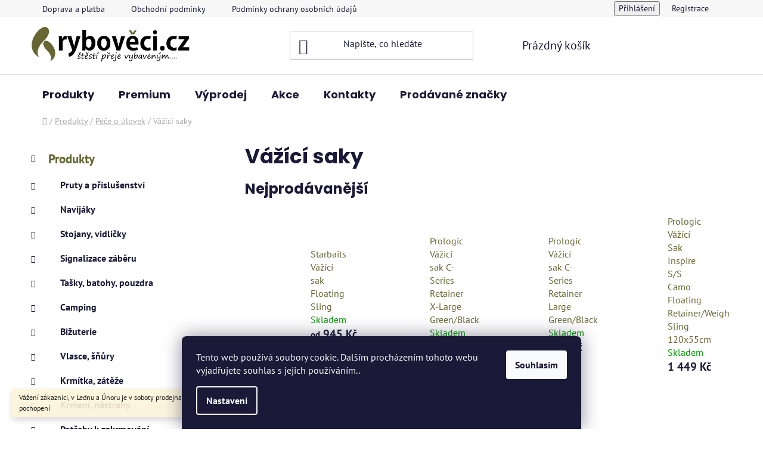

--- FILE ---
content_type: text/html; charset=utf-8
request_url: https://www.ryboveci.cz/vazici-sak/
body_size: 27052
content:
<!doctype html><html lang="cs" dir="ltr" class="header-background-light external-fonts-loaded"><head><meta charset="utf-8" /><meta name="viewport" content="width=device-width,initial-scale=1" /><title>Rybářské vybavení  | pruty, navijáky, elektronika</title><link rel="preconnect" href="https://cdn.myshoptet.com" /><link rel="dns-prefetch" href="https://cdn.myshoptet.com" /><link rel="preload" href="https://cdn.myshoptet.com/prj/dist/master/cms/libs/jquery/jquery-1.11.3.min.js" as="script" /><link href="https://cdn.myshoptet.com/prj/dist/master/cms/templates/frontend_templates/shared/css/font-face/pt-sans.css" rel="stylesheet"><link href="https://cdn.myshoptet.com/prj/dist/master/cms/templates/frontend_templates/shared/css/font-face/poppins.css" rel="stylesheet"><link href="https://cdn.myshoptet.com/prj/dist/master/shop/dist/font-shoptet-13.css.3c47e30adfa2e9e2683b.css" rel="stylesheet"><script>
dataLayer = [];
dataLayer.push({'shoptet' : {
    "pageId": 836,
    "pageType": "category",
    "currency": "CZK",
    "currencyInfo": {
        "decimalSeparator": ",",
        "exchangeRate": 1,
        "priceDecimalPlaces": 2,
        "symbol": "K\u010d",
        "symbolLeft": 0,
        "thousandSeparator": " "
    },
    "language": "cs",
    "projectId": 418746,
    "category": {
        "guid": "75b80f65-9b5a-11eb-ac23-ac1f6b0076ec",
        "path": "Produkty | P\u00e9\u010de o \u00falovek | V\u00e1\u017e\u00edc\u00ed saky",
        "parentCategoryGuid": "bd4311d2-a215-11eb-ac23-ac1f6b0076ec"
    },
    "cartInfo": {
        "id": null,
        "freeShipping": false,
        "freeShippingFrom": 600,
        "leftToFreeGift": {
            "formattedPrice": "0 K\u010d",
            "priceLeft": 0
        },
        "freeGift": false,
        "leftToFreeShipping": {
            "priceLeft": 600,
            "dependOnRegion": 0,
            "formattedPrice": "600 K\u010d"
        },
        "discountCoupon": [],
        "getNoBillingShippingPrice": {
            "withoutVat": 0,
            "vat": 0,
            "withVat": 0
        },
        "cartItems": [],
        "taxMode": "ORDINARY"
    },
    "cart": [],
    "customer": {
        "priceRatio": 1,
        "priceListId": 1,
        "groupId": null,
        "registered": false,
        "mainAccount": false
    }
}});
dataLayer.push({'cookie_consent' : {
    "marketing": "denied",
    "analytics": "denied"
}});
document.addEventListener('DOMContentLoaded', function() {
    shoptet.consent.onAccept(function(agreements) {
        if (agreements.length == 0) {
            return;
        }
        dataLayer.push({
            'cookie_consent' : {
                'marketing' : (agreements.includes(shoptet.config.cookiesConsentOptPersonalisation)
                    ? 'granted' : 'denied'),
                'analytics': (agreements.includes(shoptet.config.cookiesConsentOptAnalytics)
                    ? 'granted' : 'denied')
            },
            'event': 'cookie_consent'
        });
    });
});
</script>

<!-- Google Tag Manager -->
<script>(function(w,d,s,l,i){w[l]=w[l]||[];w[l].push({'gtm.start':
new Date().getTime(),event:'gtm.js'});var f=d.getElementsByTagName(s)[0],
j=d.createElement(s),dl=l!='dataLayer'?'&l='+l:'';j.async=true;j.src=
'https://www.googletagmanager.com/gtm.js?id='+i+dl;f.parentNode.insertBefore(j,f);
})(window,document,'script','dataLayer','GTM-KTNPT25');</script>
<!-- End Google Tag Manager -->

<meta property="og:type" content="website"><meta property="og:site_name" content="ryboveci.cz"><meta property="og:url" content="https://www.ryboveci.cz/vazici-sak/"><meta property="og:title" content="Rybářské vybavení  | pruty, navijáky, elektronika"><meta name="author" content="ryboveci.cz"><meta name="web_author" content="Shoptet.cz"><meta name="dcterms.rightsHolder" content="www.ryboveci.cz"><meta name="robots" content="index,follow"><meta property="og:image" content="https://www.ryboveci.cz/user/categories/orig/sak.png"><meta property="og:description" content="Nabízíme široký sortiment pro rybolov jako jsou rybářské pruty, navijáky, stojany, vidličky, signalizátory záběru, tašky, batohy, pouzdra,camping, bižuterie, návazcový materiál, krmítka, olova, krmení, nástrahy,  kobry, rakety, kýble, kanystry, váhy, vážící saky, trojnožky na vážení, podložky pod rybu, vezírky,…"><meta name="description" content="Nabízíme široký sortiment pro rybolov jako jsou rybářské pruty, navijáky, stojany, vidličky, signalizátory záběru, tašky, batohy, pouzdra,camping, bižuterie, návazcový materiál, krmítka, olova, krmení, nástrahy,  kobry, rakety, kýble, kanystry, váhy, vážící saky, trojnožky na vážení, podložky pod rybu, vezírky,…"><style>:root {--color-primary: #666633;--color-primary-h: 60;--color-primary-s: 33%;--color-primary-l: 30%;--color-primary-hover: #999903;--color-primary-hover-h: 60;--color-primary-hover-s: 96%;--color-primary-hover-l: 31%;--color-secondary: #666633;--color-secondary-h: 60;--color-secondary-s: 33%;--color-secondary-l: 30%;--color-secondary-hover: #999903;--color-secondary-hover-h: 60;--color-secondary-hover-s: 96%;--color-secondary-hover-l: 31%;--color-tertiary: #999903;--color-tertiary-h: 60;--color-tertiary-s: 96%;--color-tertiary-l: 31%;--color-tertiary-hover: #666633;--color-tertiary-hover-h: 60;--color-tertiary-hover-s: 33%;--color-tertiary-hover-l: 30%;--color-header-background: #ffffff;--template-font: "PT Sans";--template-headings-font: "Poppins";--header-background-url: url("[data-uri]");--cookies-notice-background: #1A1937;--cookies-notice-color: #F8FAFB;--cookies-notice-button-hover: #f5f5f5;--cookies-notice-link-hover: #27263f;--templates-update-management-preview-mode-content: "Náhled aktualizací šablony je aktivní pro váš prohlížeč."}</style>
    
    <link href="https://cdn.myshoptet.com/prj/dist/master/shop/dist/main-13.less.96035efb4db1532b3cd7.css" rel="stylesheet" />
            <link href="https://cdn.myshoptet.com/prj/dist/master/shop/dist/mobile-header-v1-13.less.629f2f48911e67d0188c.css" rel="stylesheet" />
    
    <script>var shoptet = shoptet || {};</script>
    <script src="https://cdn.myshoptet.com/prj/dist/master/shop/dist/main-3g-header.js.05f199e7fd2450312de2.js"></script>
<!-- User include --><!-- api 427(81) html code header -->
<link rel="stylesheet" href="https://cdn.myshoptet.com/usr/api2.dklab.cz/user/documents/_doplnky/instagram/418746/10/418746_10.css" type="text/css" /><style>
        :root {
            --dklab-instagram-header-color: #000000;  
            --dklab-instagram-header-background: #DDDDDD;  
            --dklab-instagram-font-weight: 700;
            --dklab-instagram-font-size: 180%;
            --dklab-instagram-logoUrl: url(https://cdn.myshoptet.com/usr/api2.dklab.cz/user/documents/_doplnky/instagram/img/logo-duha.png); 
            --dklab-instagram-logo-size-width: 40px;
            --dklab-instagram-logo-size-height: 40px;                        
            --dklab-instagram-hover-content: 0;                        
            --dklab-instagram-padding: 0px;                        
            --dklab-instagram-border-color: #888888;
            
        }
        </style>
<!-- service 427(81) html code header -->
<link rel="stylesheet" href="https://cdn.myshoptet.com/usr/api2.dklab.cz/user/documents/_doplnky/instagram/font/instagramplus.css" type="text/css" />

<!-- project html code header -->
<!-- Google Tag Manager -->
<script>(function(w,d,s,l,i){w[l]=w[l]||[];w[l].push({'gtm.start':
new Date().getTime(),event:'gtm.js'});var f=d.getElementsByTagName(s)[0],
j=d.createElement(s),dl=l!='dataLayer'?'&l='+l:'';j.async=true;j.src=
'https://www.googletagmanager.com/gtm.js?id='+i+dl;f.parentNode.insertBefore(j,f);
})(window,document,'script','dataLayer','GTM-KTNPT25');</script>
<!-- End Google Tag Manager -->


<script type="text/javascript">
//<![CDATA[
var _hwq = _hwq || [];
    _hwq.push(['setKey', 'A896A3EB22FC4A21EB20DA1B5081CE65']);_hwq.push(['setTopPos', '90']);_hwq.push(['showWidget', '21']);(function() {
    var ho = document.createElement('script'); ho.type = 'text/javascript'; ho.async = true;
    ho.src = 'https://cz.im9.cz/direct/i/gjs.php?n=wdgt&sak=A896A3EB22FC4A21EB20DA1B5081CE65';
    var s = document.getElementsByTagName('script')[0]; s.parentNode.insertBefore(ho, s);
})();
//]]>
</script>
<!-- /User include --><link rel="shortcut icon" href="/favicon.ico" type="image/x-icon" /><link rel="canonical" href="https://www.ryboveci.cz/vazici-sak/" />    <!-- Global site tag (gtag.js) - Google Analytics -->
    <script async src="https://www.googletagmanager.com/gtag/js?id=16998656689"></script>
    <script>
        
        window.dataLayer = window.dataLayer || [];
        function gtag(){dataLayer.push(arguments);}
        

                    console.debug('default consent data');

            gtag('consent', 'default', {"ad_storage":"denied","analytics_storage":"denied","ad_user_data":"denied","ad_personalization":"denied","wait_for_update":500});
            dataLayer.push({
                'event': 'default_consent'
            });
        
        gtag('js', new Date());

                gtag('config', 'UA-217757945-1', { 'groups': "UA" });
        
                gtag('config', 'G-NQ2BLWK14K', {"groups":"GA4","send_page_view":false,"content_group":"category","currency":"CZK","page_language":"cs"});
        
                gtag('config', 'AW-10842206256');
        
                gtag('config', 'AW-16998656689');
        
        
        
        
                    gtag('event', 'page_view', {"send_to":"GA4","page_language":"cs","content_group":"category","currency":"CZK"});
        
        
        
        
        
        
        
        
        
        
        
        
        
        document.addEventListener('DOMContentLoaded', function() {
            if (typeof shoptet.tracking !== 'undefined') {
                for (var id in shoptet.tracking.bannersList) {
                    gtag('event', 'view_promotion', {
                        "send_to": "UA",
                        "promotions": [
                            {
                                "id": shoptet.tracking.bannersList[id].id,
                                "name": shoptet.tracking.bannersList[id].name,
                                "position": shoptet.tracking.bannersList[id].position
                            }
                        ]
                    });
                }
            }

            shoptet.consent.onAccept(function(agreements) {
                if (agreements.length !== 0) {
                    console.debug('gtag consent accept');
                    var gtagConsentPayload =  {
                        'ad_storage': agreements.includes(shoptet.config.cookiesConsentOptPersonalisation)
                            ? 'granted' : 'denied',
                        'analytics_storage': agreements.includes(shoptet.config.cookiesConsentOptAnalytics)
                            ? 'granted' : 'denied',
                                                                                                'ad_user_data': agreements.includes(shoptet.config.cookiesConsentOptPersonalisation)
                            ? 'granted' : 'denied',
                        'ad_personalization': agreements.includes(shoptet.config.cookiesConsentOptPersonalisation)
                            ? 'granted' : 'denied',
                        };
                    console.debug('update consent data', gtagConsentPayload);
                    gtag('consent', 'update', gtagConsentPayload);
                    dataLayer.push(
                        { 'event': 'update_consent' }
                    );
                }
            });
        });
    </script>
</head><body class="desktop id-836 in-vazici-sak template-13 type-category multiple-columns-body columns-mobile-2 columns-3 smart-labels-active ums_forms_redesign--off ums_a11y_category_page--on ums_discussion_rating_forms--off ums_flags_display_unification--on ums_a11y_login--on mobile-header-version-1"><noscript>
    <style>
        #header {
            padding-top: 0;
            position: relative !important;
            top: 0;
        }
        .header-navigation {
            position: relative !important;
        }
        .overall-wrapper {
            margin: 0 !important;
        }
        body:not(.ready) {
            visibility: visible !important;
        }
    </style>
    <div class="no-javascript">
        <div class="no-javascript__title">Musíte změnit nastavení vašeho prohlížeče</div>
        <div class="no-javascript__text">Podívejte se na: <a href="https://www.google.com/support/bin/answer.py?answer=23852">Jak povolit JavaScript ve vašem prohlížeči</a>.</div>
        <div class="no-javascript__text">Pokud používáte software na blokování reklam, může být nutné povolit JavaScript z této stránky.</div>
        <div class="no-javascript__text">Děkujeme.</div>
    </div>
</noscript>

        <div id="fb-root"></div>
        <script>
            window.fbAsyncInit = function() {
                FB.init({
//                    appId            : 'your-app-id',
                    autoLogAppEvents : true,
                    xfbml            : true,
                    version          : 'v19.0'
                });
            };
        </script>
        <script async defer crossorigin="anonymous" src="https://connect.facebook.net/cs_CZ/sdk.js"></script>
<!-- Google Tag Manager (noscript) -->
<noscript><iframe src="https://www.googletagmanager.com/ns.html?id=GTM-KTNPT25"
height="0" width="0" style="display:none;visibility:hidden"></iframe></noscript>
<!-- End Google Tag Manager (noscript) -->

    <div class="siteCookies siteCookies--bottom siteCookies--dark js-siteCookies" role="dialog" data-testid="cookiesPopup" data-nosnippet>
        <div class="siteCookies__form">
            <div class="siteCookies__content">
                <div class="siteCookies__text">
                    Tento web používá soubory cookie. Dalším procházením tohoto webu vyjadřujete souhlas s jejich používáním..
                </div>
                <p class="siteCookies__links">
                    <button class="siteCookies__link js-cookies-settings" aria-label="Nastavení cookies" data-testid="cookiesSettings">Nastavení</button>
                </p>
            </div>
            <div class="siteCookies__buttonWrap">
                                <button class="siteCookies__button js-cookiesConsentSubmit" value="all" aria-label="Přijmout cookies" data-testid="buttonCookiesAccept">Souhlasím</button>
            </div>
        </div>
        <script>
            document.addEventListener("DOMContentLoaded", () => {
                const siteCookies = document.querySelector('.js-siteCookies');
                document.addEventListener("scroll", shoptet.common.throttle(() => {
                    const st = document.documentElement.scrollTop;
                    if (st > 1) {
                        siteCookies.classList.add('siteCookies--scrolled');
                    } else {
                        siteCookies.classList.remove('siteCookies--scrolled');
                    }
                }, 100));
            });
        </script>
    </div>
<a href="#content" class="skip-link sr-only">Přejít na obsah</a><div class="overall-wrapper"><div class="site-msg information"><div class="container"><div class="text">Vážení zákazníci, v Lednu a Únoru je v soboty prodejna uzavřena. Děkujeme za pochopení</div><div class="close js-close-information-msg"></div></div></div><div class="user-action"><div class="container">
    <div class="user-action-in">
                    <div id="login" class="user-action-login popup-widget login-widget" role="dialog" aria-labelledby="loginHeading">
        <div class="popup-widget-inner">
                            <h2 id="loginHeading">Přihlášení k vašemu účtu</h2><div id="customerLogin"><form action="/action/Customer/Login/" method="post" id="formLoginIncluded" class="csrf-enabled formLogin" data-testid="formLogin"><input type="hidden" name="referer" value="" /><div class="form-group"><div class="input-wrapper email js-validated-element-wrapper no-label"><input type="email" name="email" class="form-control" autofocus placeholder="E-mailová adresa (např. jan@novak.cz)" data-testid="inputEmail" autocomplete="email" required /></div></div><div class="form-group"><div class="input-wrapper password js-validated-element-wrapper no-label"><input type="password" name="password" class="form-control" placeholder="Heslo" data-testid="inputPassword" autocomplete="current-password" required /><span class="no-display">Nemůžete vyplnit toto pole</span><input type="text" name="surname" value="" class="no-display" /></div></div><div class="form-group"><div class="login-wrapper"><button type="submit" class="btn btn-secondary btn-text btn-login" data-testid="buttonSubmit">Přihlásit se</button><div class="password-helper"><a href="/registrace/" data-testid="signup" rel="nofollow">Nová registrace</a><a href="/klient/zapomenute-heslo/" rel="nofollow">Zapomenuté heslo</a></div></div></div></form>
</div>                    </div>
    </div>

                <div id="cart-widget" class="user-action-cart popup-widget cart-widget loader-wrapper" data-testid="popupCartWidget" role="dialog" aria-hidden="true">
            <div class="popup-widget-inner cart-widget-inner place-cart-here">
                <div class="loader-overlay">
                    <div class="loader"></div>
                </div>
            </div>
        </div>
    </div>
</div>
</div><div class="top-navigation-bar" data-testid="topNavigationBar">

    <div class="container">

                            <div class="top-navigation-menu">
                <ul class="top-navigation-bar-menu">
                                            <li class="top-navigation-menu-item-1385">
                            <a href="/doprava-a-platba/" title="Doprava a platba">Doprava a platba</a>
                        </li>
                                            <li class="top-navigation-menu-item-39">
                            <a href="/obchodni-podminky/" title="Obchodní podmínky">Obchodní podmínky</a>
                        </li>
                                            <li class="top-navigation-menu-item-691">
                            <a href="/podminky-ochrany-osobnich-udaju/" title="Podmínky ochrany osobních údajů ">Podmínky ochrany osobních údajů </a>
                        </li>
                                            <li class="top-navigation-menu-item-1424">
                            <a href="/vraceni-a-reklamace/" title="Vrácení a reklamace">Vrácení a reklamace</a>
                        </li>
                                            <li class="top-navigation-menu-item-1427">
                            <a href="/provozovatel-a-fakturacni-udaje/" title="Provozovatel a fakturační údaje">Provozovatel a fakturační údaje</a>
                        </li>
                                            <li class="top-navigation-menu-item-1391">
                            <a href="/kariera/" title="Kariéra">Kariéra</a>
                        </li>
                                    </ul>
                <div class="top-navigation-menu-trigger">Více</div>
                <ul class="top-navigation-bar-menu-helper"></ul>
            </div>
        
        <div class="top-navigation-tools">
                        <button class="top-nav-button top-nav-button-login toggle-window" type="button" data-target="login" aria-haspopup="dialog" aria-controls="login" aria-expanded="false" data-testid="signin"><span>Přihlášení</span></button>
    <a href="/registrace/" class="top-nav-button top-nav-button-register" data-testid="headerSignup">Registrace</a>
        </div>

    </div>

</div>
<header id="header">
        <div class="header-top">
            <div class="container navigation-wrapper header-top-wrapper">
                <div class="site-name"><a href="/" data-testid="linkWebsiteLogo"><img src="https://cdn.myshoptet.com/usr/www.ryboveci.cz/user/logos/logo_new_slogan.png" alt="ryboveci.cz" fetchpriority="low" /></a></div>                <div class="search" itemscope itemtype="https://schema.org/WebSite">
                    <meta itemprop="headline" content="Vážící saky"/><meta itemprop="url" content="https://www.ryboveci.cz"/><meta itemprop="text" content="Nabízíme široký sortiment pro rybolov jako jsou rybářské pruty, navijáky, stojany, vidličky, signalizátory záběru, tašky, batohy, pouzdra,camping, bižuterie, návazcový materiál, krmítka, olova, krmení, nástrahy, kobry, rakety, kýble, kanystry, váhy, vážící saky, trojnožky na vážení, podložky pod rybu, vezírky,..."/>                    <form action="/action/ProductSearch/prepareString/" method="post"
    id="formSearchForm" class="search-form compact-form js-search-main"
    itemprop="potentialAction" itemscope itemtype="https://schema.org/SearchAction" data-testid="searchForm">
    <fieldset>
        <meta itemprop="target"
            content="https://www.ryboveci.cz/vyhledavani/?string={string}"/>
        <input type="hidden" name="language" value="cs"/>
        
            
    <span class="search-input-icon" aria-hidden="true"></span>

<input
    type="search"
    name="string"
        class="query-input form-control search-input js-search-input"
    placeholder="Napište, co hledáte"
    autocomplete="off"
    required
    itemprop="query-input"
    aria-label="Vyhledávání"
    data-testid="searchInput"
>
            <button type="submit" class="btn btn-default search-button" data-testid="searchBtn">Hledat</button>
        
    </fieldset>
</form>
                </div>
                <div class="navigation-buttons">
                    <a href="#" class="toggle-window" data-target="search" data-testid="linkSearchIcon"><span class="sr-only">Hledat</span></a>
                        
    <a href="/kosik/" class="btn btn-icon toggle-window cart-count" data-target="cart" data-hover="true" data-redirect="true" data-testid="headerCart" rel="nofollow" aria-haspopup="dialog" aria-expanded="false" aria-controls="cart-widget">
        
                <span class="sr-only">Nákupní košík</span>
        
            <span class="cart-price visible-lg-inline-block" data-testid="headerCartPrice">
                                    Prázdný košík                            </span>
        
    
            </a>
                    <a href="#" class="toggle-window" data-target="navigation" data-testid="hamburgerMenu"></a>
                </div>
            </div>
        </div>
        <div class="header-bottom">
            <div class="container navigation-wrapper header-bottom-wrapper js-navigation-container">
                <nav id="navigation" aria-label="Hlavní menu" data-collapsible="true"><div class="navigation-in menu"><ul class="menu-level-1" role="menubar" data-testid="headerMenuItems"><li class="menu-item-1283 ext" role="none"><a href="/produkty/" data-testid="headerMenuItem" role="menuitem" aria-haspopup="true" aria-expanded="false"><b>Produkty</b><span class="submenu-arrow"></span></a><ul class="menu-level-2" aria-label="Produkty" tabindex="-1" role="menu"><li class="menu-item-713 has-third-level" role="none"><a href="/pruty/" class="menu-image" data-testid="headerMenuItem" tabindex="-1" aria-hidden="true"><img src="data:image/svg+xml,%3Csvg%20width%3D%22140%22%20height%3D%22100%22%20xmlns%3D%22http%3A%2F%2Fwww.w3.org%2F2000%2Fsvg%22%3E%3C%2Fsvg%3E" alt="" aria-hidden="true" width="140" height="100"  data-src="https://cdn.myshoptet.com/usr/www.ryboveci.cz/user/categories/thumb/kaprove_pruty-1.png" fetchpriority="low" /></a><div><a href="/pruty/" data-testid="headerMenuItem" role="menuitem"><span>Pruty a příslušenství</span></a>
                                                    <ul class="menu-level-3" role="menu">
                                                                    <li class="menu-item-1070" role="none">
                                        <a href="/kaprove-pruty/" data-testid="headerMenuItem" role="menuitem">
                                            Kaprové pruty</a>,                                    </li>
                                                                    <li class="menu-item-1073" role="none">
                                        <a href="/feederove-pruty/" data-testid="headerMenuItem" role="menuitem">
                                            Feederové pruty</a>,                                    </li>
                                                                    <li class="menu-item-1076" role="none">
                                        <a href="/matchove-bolognesove/" data-testid="headerMenuItem" role="menuitem">
                                            Matchové, bolognesové pruty</a>,                                    </li>
                                                                    <li class="menu-item-1085" role="none">
                                        <a href="/privlacove-pruty/" data-testid="headerMenuItem" role="menuitem">
                                            Přívlačové pruty</a>,                                    </li>
                                                                    <li class="menu-item-1079" role="none">
                                        <a href="/sumcove-pruty/" data-testid="headerMenuItem" role="menuitem">
                                            Sumcové pruty</a>,                                    </li>
                                                                    <li class="menu-item-1082" role="none">
                                        <a href="/teleskopicke-pruty/" data-testid="headerMenuItem" role="menuitem">
                                            Teleskopické pruty</a>,                                    </li>
                                                                    <li class="menu-item-716" role="none">
                                        <a href="/bic/" data-testid="headerMenuItem" role="menuitem">
                                            Biče,Pruty na dírky</a>,                                    </li>
                                                                    <li class="menu-item-719" role="none">
                                        <a href="/feedrova-spicka/" data-testid="headerMenuItem" role="menuitem">
                                            Feedrové špičky</a>                                    </li>
                                                            </ul>
                        </div></li><li class="menu-item-722 has-third-level" role="none"><a href="/navijaky/" class="menu-image" data-testid="headerMenuItem" tabindex="-1" aria-hidden="true"><img src="data:image/svg+xml,%3Csvg%20width%3D%22140%22%20height%3D%22100%22%20xmlns%3D%22http%3A%2F%2Fwww.w3.org%2F2000%2Fsvg%22%3E%3C%2Fsvg%3E" alt="" aria-hidden="true" width="140" height="100"  data-src="https://cdn.myshoptet.com/usr/www.ryboveci.cz/user/categories/thumb/ultegra.png" fetchpriority="low" /></a><div><a href="/navijaky/" data-testid="headerMenuItem" role="menuitem"><span>Navijáky</span></a>
                                                    <ul class="menu-level-3" role="menu">
                                                                    <li class="menu-item-1223" role="none">
                                        <a href="/predni-brzda/" data-testid="headerMenuItem" role="menuitem">
                                            Přední brzda</a>,                                    </li>
                                                                    <li class="menu-item-1226" role="none">
                                        <a href="/zadni-brzda/" data-testid="headerMenuItem" role="menuitem">
                                            Zadní brzda</a>,                                    </li>
                                                                    <li class="menu-item-1232" role="none">
                                        <a href="/bojova-brzda/" data-testid="headerMenuItem" role="menuitem">
                                            Bojová brzda</a>,                                    </li>
                                                                    <li class="menu-item-1229" role="none">
                                        <a href="/volnobezna-brzda/" data-testid="headerMenuItem" role="menuitem">
                                            Volnoběžná brzda</a>,                                    </li>
                                                                    <li class="menu-item-1235" role="none">
                                        <a href="/multiplikatory/" data-testid="headerMenuItem" role="menuitem">
                                            Multiplikátory</a>,                                    </li>
                                                                    <li class="menu-item-1593" role="none">
                                        <a href="/nahradni-civky/" data-testid="headerMenuItem" role="menuitem">
                                            Náhradní Cívky</a>                                    </li>
                                                            </ul>
                        </div></li><li class="menu-item-740 has-third-level" role="none"><a href="/rybarske-stojany-vidlicky/" class="menu-image" data-testid="headerMenuItem" tabindex="-1" aria-hidden="true"><img src="data:image/svg+xml,%3Csvg%20width%3D%22140%22%20height%3D%22100%22%20xmlns%3D%22http%3A%2F%2Fwww.w3.org%2F2000%2Fsvg%22%3E%3C%2Fsvg%3E" alt="" aria-hidden="true" width="140" height="100"  data-src="https://cdn.myshoptet.com/usr/www.ryboveci.cz/user/categories/thumb/stojan-1.png" fetchpriority="low" /></a><div><a href="/rybarske-stojany-vidlicky/" data-testid="headerMenuItem" role="menuitem"><span>Stojany, vidličky</span></a>
                                                    <ul class="menu-level-3" role="menu">
                                                                    <li class="menu-item-1031" role="none">
                                        <a href="/rohatinky--koncovky/" data-testid="headerMenuItem" role="menuitem">
                                            Rohatinky, connectory</a>,                                    </li>
                                                                    <li class="menu-item-758" role="none">
                                        <a href="/drzak-prutu/" data-testid="headerMenuItem" role="menuitem">
                                            Držáky prutů</a>,                                    </li>
                                                                    <li class="menu-item-761" role="none">
                                        <a href="/trojnozka/" data-testid="headerMenuItem" role="menuitem">
                                            Trojnožky</a>,                                    </li>
                                                                    <li class="menu-item-755" role="none">
                                        <a href="/hrazda/" data-testid="headerMenuItem" role="menuitem">
                                            Hrazdy</a>,                                    </li>
                                                                    <li class="menu-item-746" role="none">
                                        <a href="/vidlicky/" data-testid="headerMenuItem" role="menuitem">
                                            Vidlice</a>,                                    </li>
                                                                    <li class="menu-item-743" role="none">
                                        <a href="/stojany/" data-testid="headerMenuItem" role="menuitem">
                                            Stojany</a>                                    </li>
                                                            </ul>
                        </div></li><li class="menu-item-1022 has-third-level" role="none"><a href="/signalizatory-zaberu-2/" class="menu-image" data-testid="headerMenuItem" tabindex="-1" aria-hidden="true"><img src="data:image/svg+xml,%3Csvg%20width%3D%22140%22%20height%3D%22100%22%20xmlns%3D%22http%3A%2F%2Fwww.w3.org%2F2000%2Fsvg%22%3E%3C%2Fsvg%3E" alt="" aria-hidden="true" width="140" height="100"  data-src="https://cdn.myshoptet.com/usr/www.ryboveci.cz/user/categories/thumb/sada-1.png" fetchpriority="low" /></a><div><a href="/signalizatory-zaberu-2/" data-testid="headerMenuItem" role="menuitem"><span>Signalizace záběru</span></a>
                                                    <ul class="menu-level-3" role="menu">
                                                                    <li class="menu-item-914" role="none">
                                        <a href="/cihatka/" data-testid="headerMenuItem" role="menuitem">
                                            Splávky, čihátka, rolničky</a>,                                    </li>
                                                                    <li class="menu-item-881" role="none">
                                        <a href="/sady-signalizatoru/" data-testid="headerMenuItem" role="menuitem">
                                            Sady signalizátorů</a>,                                    </li>
                                                                    <li class="menu-item-872" role="none">
                                        <a href="/signalizatory-zaberu/" data-testid="headerMenuItem" role="menuitem">
                                            Signalizátory a příslušenství</a>,                                    </li>
                                                                    <li class="menu-item-1046" role="none">
                                        <a href="/swinger/" data-testid="headerMenuItem" role="menuitem">
                                            Swingery</a>                                    </li>
                                                            </ul>
                        </div></li><li class="menu-item-1121 has-third-level" role="none"><a href="/tasky-batohy/" class="menu-image" data-testid="headerMenuItem" tabindex="-1" aria-hidden="true"><img src="data:image/svg+xml,%3Csvg%20width%3D%22140%22%20height%3D%22100%22%20xmlns%3D%22http%3A%2F%2Fwww.w3.org%2F2000%2Fsvg%22%3E%3C%2Fsvg%3E" alt="" aria-hidden="true" width="140" height="100"  data-src="https://cdn.myshoptet.com/usr/www.ryboveci.cz/user/categories/thumb/organizer.png" fetchpriority="low" /></a><div><a href="/tasky-batohy/" data-testid="headerMenuItem" role="menuitem"><span>Tašky, batohy, pouzdra</span></a>
                                                    <ul class="menu-level-3" role="menu">
                                                                    <li class="menu-item-725" role="none">
                                        <a href="/obal-na-pruty/" data-testid="headerMenuItem" role="menuitem">
                                            Pouzdra na pruty</a>,                                    </li>
                                                                    <li class="menu-item-1124" role="none">
                                        <a href="/tasky/" data-testid="headerMenuItem" role="menuitem">
                                            Tašky</a>,                                    </li>
                                                                    <li class="menu-item-1127" role="none">
                                        <a href="/batohy/" data-testid="headerMenuItem" role="menuitem">
                                            Batohy</a>,                                    </li>
                                                                    <li class="menu-item-1130" role="none">
                                        <a href="/pouzdra/" data-testid="headerMenuItem" role="menuitem">
                                            Pouzdra</a>,                                    </li>
                                                                    <li class="menu-item-1133" role="none">
                                        <a href="/krabicky-boxy/" data-testid="headerMenuItem" role="menuitem">
                                            Krabičky, boxy</a>                                    </li>
                                                            </ul>
                        </div></li><li class="menu-item-998 has-third-level" role="none"><a href="/camping-2/" class="menu-image" data-testid="headerMenuItem" tabindex="-1" aria-hidden="true"><img src="data:image/svg+xml,%3Csvg%20width%3D%22140%22%20height%3D%22100%22%20xmlns%3D%22http%3A%2F%2Fwww.w3.org%2F2000%2Fsvg%22%3E%3C%2Fsvg%3E" alt="" aria-hidden="true" width="140" height="100"  data-src="https://cdn.myshoptet.com/usr/www.ryboveci.cz/user/categories/thumb/bivak-1.png" fetchpriority="low" /></a><div><a href="/camping-2/" data-testid="headerMenuItem" role="menuitem"><span>Camping</span></a>
                                                    <ul class="menu-level-3" role="menu">
                                                                    <li class="menu-item-866" role="none">
                                        <a href="/elektro/" data-testid="headerMenuItem" role="menuitem">
                                            Elektronika</a>,                                    </li>
                                                                    <li class="menu-item-890" role="none">
                                        <a href="/bivak/" data-testid="headerMenuItem" role="menuitem">
                                            Bivaky, brolly</a>,                                    </li>
                                                                    <li class="menu-item-887" role="none">
                                        <a href="/destnik/" data-testid="headerMenuItem" role="menuitem">
                                            Deštníky a příslušenství</a>,                                    </li>
                                                                    <li class="menu-item-875" role="none">
                                        <a href="/celovka/" data-testid="headerMenuItem" role="menuitem">
                                            Čelovky, svítilny</a>,                                    </li>
                                                                    <li class="menu-item-728" role="none">
                                        <a href="/spaci-pytle/" data-testid="headerMenuItem" role="menuitem">
                                            Spacáky a přehozy</a>,                                    </li>
                                                                    <li class="menu-item-896" role="none">
                                        <a href="/camping/" data-testid="headerMenuItem" role="menuitem">
                                            Stolky, vařiče a příslušenství</a>,                                    </li>
                                                                    <li class="menu-item-734" role="none">
                                        <a href="/lehatka/" data-testid="headerMenuItem" role="menuitem">
                                            Lehátka</a>,                                    </li>
                                                                    <li class="menu-item-731" role="none">
                                        <a href="/kresla/" data-testid="headerMenuItem" role="menuitem">
                                            Křesla</a>,                                    </li>
                                                                    <li class="menu-item-1523" role="none">
                                        <a href="/rybarske-voziky/" data-testid="headerMenuItem" role="menuitem">
                                            Rybářské vozíky</a>                                    </li>
                                                            </ul>
                        </div></li><li class="menu-item-1013 has-third-level" role="none"><a href="/bizuterie-2/" class="menu-image" data-testid="headerMenuItem" tabindex="-1" aria-hidden="true"><img src="data:image/svg+xml,%3Csvg%20width%3D%22140%22%20height%3D%22100%22%20xmlns%3D%22http%3A%2F%2Fwww.w3.org%2F2000%2Fsvg%22%3E%3C%2Fsvg%3E" alt="" aria-hidden="true" width="140" height="100"  data-src="https://cdn.myshoptet.com/usr/www.ryboveci.cz/user/categories/thumb/hacky-1.png" fetchpriority="low" /></a><div><a href="/bizuterie-2/" data-testid="headerMenuItem" role="menuitem"><span>Bižuterie</span></a>
                                                    <ul class="menu-level-3" role="menu">
                                                                    <li class="menu-item-1542" role="none">
                                        <a href="/navazcova-bizuterie/" data-testid="headerMenuItem" role="menuitem">
                                            Návazcová bižuterie</a>,                                    </li>
                                                                    <li class="menu-item-1115" role="none">
                                        <a href="/hacky-3/" data-testid="headerMenuItem" role="menuitem">
                                            Háčky</a>,                                    </li>
                                                                    <li class="menu-item-1118" role="none">
                                        <a href="/navazce-2/" data-testid="headerMenuItem" role="menuitem">
                                            Návazce</a>,                                    </li>
                                                                    <li class="menu-item-1536" role="none">
                                        <a href="/zavesky-a-montaze/" data-testid="headerMenuItem" role="menuitem">
                                            Závěsky a montáže</a>,                                    </li>
                                                                    <li class="menu-item-1533" role="none">
                                        <a href="/obratliky-a-karabinky/" data-testid="headerMenuItem" role="menuitem">
                                            Obratlíky a karabinky</a>,                                    </li>
                                                                    <li class="menu-item-1530" role="none">
                                        <a href="/jehly-a-vrtacky/" data-testid="headerMenuItem" role="menuitem">
                                            Jehly a vrtáčky</a>,                                    </li>
                                                                    <li class="menu-item-1545" role="none">
                                        <a href="/koralky--stopery/" data-testid="headerMenuItem" role="menuitem">
                                            Korálky, Stopery</a>,                                    </li>
                                                                    <li class="menu-item-965" role="none">
                                        <a href="/navazce-komponenty/" data-testid="headerMenuItem" role="menuitem">
                                            Crimpy</a>,                                    </li>
                                                                    <li class="menu-item-1539" role="none">
                                        <a href="/zarazky/" data-testid="headerMenuItem" role="menuitem">
                                            Zarážky</a>,                                    </li>
                                                                    <li class="menu-item-902" role="none">
                                        <a href="/ostatni_bizuterie/" data-testid="headerMenuItem" role="menuitem">
                                            Ostatní bižuterie</a>                                    </li>
                                                            </ul>
                        </div></li><li class="menu-item-1016 has-third-level" role="none"><a href="/vlasce-snury/" class="menu-image" data-testid="headerMenuItem" tabindex="-1" aria-hidden="true"><img src="data:image/svg+xml,%3Csvg%20width%3D%22140%22%20height%3D%22100%22%20xmlns%3D%22http%3A%2F%2Fwww.w3.org%2F2000%2Fsvg%22%3E%3C%2Fsvg%3E" alt="" aria-hidden="true" width="140" height="100"  data-src="https://cdn.myshoptet.com/usr/www.ryboveci.cz/user/categories/thumb/vlasce-1.png" fetchpriority="low" /></a><div><a href="/vlasce-snury/" data-testid="headerMenuItem" role="menuitem"><span>Vlasce, šňůry</span></a>
                                                    <ul class="menu-level-3" role="menu">
                                                                    <li class="menu-item-857" role="none">
                                        <a href="/snura/" data-testid="headerMenuItem" role="menuitem">
                                            Šňůry</a>,                                    </li>
                                                                    <li class="menu-item-848" role="none">
                                        <a href="/vlasec/" data-testid="headerMenuItem" role="menuitem">
                                            Vlasce</a>,                                    </li>
                                                                    <li class="menu-item-1271" role="none">
                                        <a href="/lanka/" data-testid="headerMenuItem" role="menuitem">
                                            Lanka</a>,                                    </li>
                                                                    <li class="menu-item-1322" role="none">
                                        <a href="/fluorocarbon/" data-testid="headerMenuItem" role="menuitem">
                                            Fluorocarbon</a>,                                    </li>
                                                                    <li class="menu-item-1571" role="none">
                                        <a href="/sokove/" data-testid="headerMenuItem" role="menuitem">
                                            Šokové</a>,                                    </li>
                                                                    <li class="menu-item-1568" role="none">
                                        <a href="/bait-floss/" data-testid="headerMenuItem" role="menuitem">
                                            Bait Floss</a>                                    </li>
                                                            </ul>
                        </div></li><li class="menu-item-1010 has-third-level" role="none"><a href="/krmitka-olovo/" class="menu-image" data-testid="headerMenuItem" tabindex="-1" aria-hidden="true"><img src="data:image/svg+xml,%3Csvg%20width%3D%22140%22%20height%3D%22100%22%20xmlns%3D%22http%3A%2F%2Fwww.w3.org%2F2000%2Fsvg%22%3E%3C%2Fsvg%3E" alt="" aria-hidden="true" width="140" height="100"  data-src="https://cdn.myshoptet.com/usr/www.ryboveci.cz/user/categories/thumb/zatez.png" fetchpriority="low" /></a><div><a href="/krmitka-olovo/" data-testid="headerMenuItem" role="menuitem"><span>Krmítka, zátěže</span></a>
                                                    <ul class="menu-level-3" role="menu">
                                                                    <li class="menu-item-929" role="none">
                                        <a href="/back-lead/" data-testid="headerMenuItem" role="menuitem">
                                            Back lead</a>,                                    </li>
                                                                    <li class="menu-item-947" role="none">
                                        <a href="/broky/" data-testid="headerMenuItem" role="menuitem">
                                            Broky,torpily</a>,                                    </li>
                                                                    <li class="menu-item-938" role="none">
                                        <a href="/zavesna-olova/" data-testid="headerMenuItem" role="menuitem">
                                            Závěsné zátěže</a>,                                    </li>
                                                                    <li class="menu-item-935" role="none">
                                        <a href="/prubezna-olova/" data-testid="headerMenuItem" role="menuitem">
                                            Průběžné zátěže</a>,                                    </li>
                                                                    <li class="menu-item-950" role="none">
                                        <a href="/krmitka-feedrova/" data-testid="headerMenuItem" role="menuitem">
                                            Feederová krmítka</a>,                                    </li>
                                                                    <li class="menu-item-1598" role="none">
                                        <a href="/method-feeder/" data-testid="headerMenuItem" role="menuitem">
                                            Method feeder</a>,                                    </li>
                                                                    <li class="menu-item-1037" role="none">
                                        <a href="/krmitka-dratena/" data-testid="headerMenuItem" role="menuitem">
                                            Drátěná krmítka</a>,                                    </li>
                                                                    <li class="menu-item-1040" role="none">
                                        <a href="/krmitka-olovena/" data-testid="headerMenuItem" role="menuitem">
                                            Olověná krmítka</a>,                                    </li>
                                                                    <li class="menu-item-1091" role="none">
                                        <a href="/plasticke-a-tungstenove-zateze/" data-testid="headerMenuItem" role="menuitem">
                                            Plastické a tungstenové zátěže</a>                                    </li>
                                                            </ul>
                        </div></li><li class="menu-item-1109 has-third-level" role="none"><a href="/krmeni-2/" class="menu-image" data-testid="headerMenuItem" tabindex="-1" aria-hidden="true"><img src="data:image/svg+xml,%3Csvg%20width%3D%22140%22%20height%3D%22100%22%20xmlns%3D%22http%3A%2F%2Fwww.w3.org%2F2000%2Fsvg%22%3E%3C%2Fsvg%3E" alt="" aria-hidden="true" width="140" height="100"  data-src="https://cdn.myshoptet.com/usr/www.ryboveci.cz/user/categories/thumb/boilies-2.png" fetchpriority="low" /></a><div><a href="/krmeni-2/" data-testid="headerMenuItem" role="menuitem"><span>Krmení, nástrahy</span></a>
                                                    <ul class="menu-level-3" role="menu">
                                                                    <li class="menu-item-1166" role="none">
                                        <a href="/boilies/" data-testid="headerMenuItem" role="menuitem">
                                            Boilies</a>,                                    </li>
                                                                    <li class="menu-item-1172" role="none">
                                        <a href="/pelety/" data-testid="headerMenuItem" role="menuitem">
                                            Pelety</a>,                                    </li>
                                                                    <li class="menu-item-1175" role="none">
                                        <a href="/testa-dipy-boostery/" data-testid="headerMenuItem" role="menuitem">
                                            Těsta, dipy, boostery</a>,                                    </li>
                                                                    <li class="menu-item-1178" role="none">
                                        <a href="/prisady-komponenty/" data-testid="headerMenuItem" role="menuitem">
                                            Přísady, komponenty</a>,                                    </li>
                                                                    <li class="menu-item-1169" role="none">
                                        <a href="/krmne-smesi/" data-testid="headerMenuItem" role="menuitem">
                                            Krmné směsi,method mix</a>,                                    </li>
                                                                    <li class="menu-item-1163" role="none">
                                        <a href="/umele-nastrahy/" data-testid="headerMenuItem" role="menuitem">
                                            Foukané a umělé nástrahy</a>,                                    </li>
                                                                    <li class="menu-item-1316" role="none">
                                        <a href="/kukurice-partikl-tygri-orech/" data-testid="headerMenuItem" role="menuitem">
                                            Kukuřice,partikl,tygří ořech</a>                                    </li>
                                                            </ul>
                        </div></li><li class="menu-item-986 has-third-level" role="none"><a href="/krmeni/" class="menu-image" data-testid="headerMenuItem" tabindex="-1" aria-hidden="true"><img src="data:image/svg+xml,%3Csvg%20width%3D%22140%22%20height%3D%22100%22%20xmlns%3D%22http%3A%2F%2Fwww.w3.org%2F2000%2Fsvg%22%3E%3C%2Fsvg%3E" alt="" aria-hidden="true" width="140" height="100"  data-src="https://cdn.myshoptet.com/usr/www.ryboveci.cz/user/categories/thumb/prak-1.png" fetchpriority="low" /></a><div><a href="/krmeni/" data-testid="headerMenuItem" role="menuitem"><span>Potřeby k zakrmování</span></a>
                                                    <ul class="menu-level-3" role="menu">
                                                                    <li class="menu-item-1019" role="none">
                                        <a href="/pva-program/" data-testid="headerMenuItem" role="menuitem">
                                            PVA program</a>,                                    </li>
                                                                    <li class="menu-item-782" role="none">
                                        <a href="/naprstek/" data-testid="headerMenuItem" role="menuitem">
                                            Náprstky pro daleké hody</a>,                                    </li>
                                                                    <li class="menu-item-776" role="none">
                                        <a href="/lopatka/" data-testid="headerMenuItem" role="menuitem">
                                            Lopatky</a>,                                    </li>
                                                                    <li class="menu-item-773" role="none">
                                        <a href="/kobra/" data-testid="headerMenuItem" role="menuitem">
                                            Kobry</a>,                                    </li>
                                                                    <li class="menu-item-767" role="none">
                                        <a href="/raketa/" data-testid="headerMenuItem" role="menuitem">
                                            Rakety</a>,                                    </li>
                                                                    <li class="menu-item-764" role="none">
                                        <a href="/prak-a-prislusenstvi/" data-testid="headerMenuItem" role="menuitem">
                                            Praky a příslušenství</a>,                                    </li>
                                                                    <li class="menu-item-791" role="none">
                                        <a href="/michacka-krmeni/" data-testid="headerMenuItem" role="menuitem">
                                            Míchačky krmení</a>,                                    </li>
                                                                    <li class="menu-item-770" role="none">
                                        <a href="/marker/" data-testid="headerMenuItem" role="menuitem">
                                            Bojky, markery</a>,                                    </li>
                                                                    <li class="menu-item-812" role="none">
                                        <a href="/vedro/" data-testid="headerMenuItem" role="menuitem">
                                            Vědra, kbelíky, síta</a>,                                    </li>
                                                                    <li class="menu-item-1526" role="none">
                                        <a href="/distancni-tyce/" data-testid="headerMenuItem" role="menuitem">
                                            Distanční Tyče</a>,                                    </li>
                                                                    <li class="menu-item-1594" role="none">
                                        <a href="/drticky-krajece/" data-testid="headerMenuItem" role="menuitem">
                                            Drtičky,Kráječe</a>                                    </li>
                                                            </ul>
                        </div></li><li class="menu-item-1007 has-third-level" role="none"><a href="/pece-o-ulovek/" class="menu-image" data-testid="headerMenuItem" tabindex="-1" aria-hidden="true"><img src="data:image/svg+xml,%3Csvg%20width%3D%22140%22%20height%3D%22100%22%20xmlns%3D%22http%3A%2F%2Fwww.w3.org%2F2000%2Fsvg%22%3E%3C%2Fsvg%3E" alt="" aria-hidden="true" width="140" height="100"  data-src="https://cdn.myshoptet.com/usr/www.ryboveci.cz/user/categories/thumb/podlozka3.png" fetchpriority="low" /></a><div><a href="/pece-o-ulovek/" data-testid="headerMenuItem" role="menuitem"><span>Péče o úlovek</span></a>
                                                    <ul class="menu-level-3" role="menu">
                                                                    <li class="menu-item-884" role="none">
                                        <a href="/vaha/" data-testid="headerMenuItem" role="menuitem">
                                            Rybářské váhy,metry</a>,                                    </li>
                                                                    <li class="menu-item-839" role="none">
                                        <a href="/vazici-trojnozka/" data-testid="headerMenuItem" role="menuitem">
                                            Stojan na vážení</a>,                                    </li>
                                                                    <li class="menu-item-836" role="none">
                                        <a href="/vazici-sak/" class="active" data-testid="headerMenuItem" role="menuitem">
                                            Vážící saky</a>,                                    </li>
                                                                    <li class="menu-item-833" role="none">
                                        <a href="/vezirek/" data-testid="headerMenuItem" role="menuitem">
                                            Vezírky, čeřeny</a>,                                    </li>
                                                                    <li class="menu-item-821" role="none">
                                        <a href="/podberak/" data-testid="headerMenuItem" role="menuitem">
                                            Podběráky</a>,                                    </li>
                                                                    <li class="menu-item-794" role="none">
                                        <a href="/podlozka/" data-testid="headerMenuItem" role="menuitem">
                                            Podložky</a>,                                    </li>
                                                                    <li class="menu-item-1304" role="none">
                                        <a href="/kleste-peany-desinfekce/" data-testid="headerMenuItem" role="menuitem">
                                            Kleště,peany,nůžky,dezinfekce</a>                                    </li>
                                                            </ul>
                        </div></li><li class="menu-item-860 has-third-level" role="none"><a href="/obleceni/" class="menu-image" data-testid="headerMenuItem" tabindex="-1" aria-hidden="true"><img src="data:image/svg+xml,%3Csvg%20width%3D%22140%22%20height%3D%22100%22%20xmlns%3D%22http%3A%2F%2Fwww.w3.org%2F2000%2Fsvg%22%3E%3C%2Fsvg%3E" alt="" aria-hidden="true" width="140" height="100"  data-src="https://cdn.myshoptet.com/usr/www.ryboveci.cz/user/categories/thumb/oblek-1.png" fetchpriority="low" /></a><div><a href="/obleceni/" data-testid="headerMenuItem" role="menuitem"><span>Oblečení, obuv</span></a>
                                                    <ul class="menu-level-3" role="menu">
                                                                    <li class="menu-item-893" role="none">
                                        <a href="/bryle/" data-testid="headerMenuItem" role="menuitem">
                                            Polarizační brýle</a>,                                    </li>
                                                                    <li class="menu-item-863" role="none">
                                        <a href="/boty/" data-testid="headerMenuItem" role="menuitem">
                                            Rybářská obuv</a>,                                    </li>
                                                                    <li class="menu-item-1139" role="none">
                                        <a href="/rybarske-komplety/" data-testid="headerMenuItem" role="menuitem">
                                            Rybářské obleky</a>,                                    </li>
                                                                    <li class="menu-item-1142" role="none">
                                        <a href="/bundy-vesty/" data-testid="headerMenuItem" role="menuitem">
                                            Bundy, Vesty</a>,                                    </li>
                                                                    <li class="menu-item-1624" role="none">
                                        <a href="/tricka--kosile/" data-testid="headerMenuItem" role="menuitem">
                                            Trička, Košile</a>,                                    </li>
                                                                    <li class="menu-item-1145" role="none">
                                        <a href="/mikiny/" data-testid="headerMenuItem" role="menuitem">
                                            Mikiny</a>,                                    </li>
                                                                    <li class="menu-item-1148" role="none">
                                        <a href="/kalhoty-kratasy/" data-testid="headerMenuItem" role="menuitem">
                                            Kalhoty, Kraťasy</a>,                                    </li>
                                                                    <li class="menu-item-1151" role="none">
                                        <a href="/cepice-klobouky/" data-testid="headerMenuItem" role="menuitem">
                                            Čepice, Klobouky, Šátky</a>,                                    </li>
                                                                    <li class="menu-item-1154" role="none">
                                        <a href="/ponozky/" data-testid="headerMenuItem" role="menuitem">
                                            Ponožky</a>,                                    </li>
                                                                    <li class="menu-item-1621" role="none">
                                        <a href="/rukavice/" data-testid="headerMenuItem" role="menuitem">
                                            Rukavice</a>,                                    </li>
                                                                    <li class="menu-item-1157" role="none">
                                        <a href="/termopradlo/" data-testid="headerMenuItem" role="menuitem">
                                            Termoprádlo</a>                                    </li>
                                                            </ul>
                        </div></li><li class="menu-item-1397 has-third-level" role="none"><a href="/cluny-a-prislusenstvi/" class="menu-image" data-testid="headerMenuItem" tabindex="-1" aria-hidden="true"><img src="data:image/svg+xml,%3Csvg%20width%3D%22140%22%20height%3D%22100%22%20xmlns%3D%22http%3A%2F%2Fwww.w3.org%2F2000%2Fsvg%22%3E%3C%2Fsvg%3E" alt="" aria-hidden="true" width="140" height="100"  data-src="https://cdn.myshoptet.com/usr/www.ryboveci.cz/user/categories/thumb/fox-clun-fx-320-hard-back-marine-ply-floor_1_.jpg" fetchpriority="low" /></a><div><a href="/cluny-a-prislusenstvi/" data-testid="headerMenuItem" role="menuitem"><span>Čluny a příslušenství</span></a>
                                                    <ul class="menu-level-3" role="menu">
                                                                    <li class="menu-item-1400" role="none">
                                        <a href="/cluny/" data-testid="headerMenuItem" role="menuitem">
                                            Nafukovací Čluny</a>,                                    </li>
                                                                    <li class="menu-item-1403" role="none">
                                        <a href="/motory/" data-testid="headerMenuItem" role="menuitem">
                                            Elektromotory</a>,                                    </li>
                                                                    <li class="menu-item-1406" role="none">
                                        <a href="/bellyboaty/" data-testid="headerMenuItem" role="menuitem">
                                            Belly Boaty</a>,                                    </li>
                                                                    <li class="menu-item-1412" role="none">
                                        <a href="/echoloty/" data-testid="headerMenuItem" role="menuitem">
                                            Echoloty</a>,                                    </li>
                                                                    <li class="menu-item-1415" role="none">
                                        <a href="/zavazeci-lodicky/" data-testid="headerMenuItem" role="menuitem">
                                            Zavážecí lodičky</a>,                                    </li>
                                                                    <li class="menu-item-1409" role="none">
                                        <a href="/doplnky/" data-testid="headerMenuItem" role="menuitem">
                                            Doplňky</a>                                    </li>
                                                            </ul>
                        </div></li><li class="menu-item-1025 has-third-level" role="none"><a href="/vlaceci-nastrahy/" class="menu-image" data-testid="headerMenuItem" tabindex="-1" aria-hidden="true"><img src="data:image/svg+xml,%3Csvg%20width%3D%22140%22%20height%3D%22100%22%20xmlns%3D%22http%3A%2F%2Fwww.w3.org%2F2000%2Fsvg%22%3E%3C%2Fsvg%3E" alt="" aria-hidden="true" width="140" height="100"  data-src="https://cdn.myshoptet.com/usr/www.ryboveci.cz/user/categories/thumb/woblery-1.png" fetchpriority="low" /></a><div><a href="/vlaceci-nastrahy/" data-testid="headerMenuItem" role="menuitem"><span>Vláčecí nástrahy, lov dravců</span></a>
                                                    <ul class="menu-level-3" role="menu">
                                                                    <li class="menu-item-911" role="none">
                                        <a href="/podvodni-splavek/" data-testid="headerMenuItem" role="menuitem">
                                            Podvodní splávky</a>,                                    </li>
                                                                    <li class="menu-item-977" role="none">
                                        <a href="/sumcova-nastraha-chobotnice/" data-testid="headerMenuItem" role="menuitem">
                                            Sumcové nástrahy</a>,                                    </li>
                                                                    <li class="menu-item-1328" role="none">
                                        <a href="/sumcove-vabnicky/" data-testid="headerMenuItem" role="menuitem">
                                            Sumcové vábničky</a>,                                    </li>
                                                                    <li class="menu-item-974" role="none">
                                        <a href="/trpytka/" data-testid="headerMenuItem" role="menuitem">
                                            Třpytky</a>,                                    </li>
                                                                    <li class="menu-item-980" role="none">
                                        <a href="/wobler/" data-testid="headerMenuItem" role="menuitem">
                                            Woblery</a>,                                    </li>
                                                                    <li class="menu-item-983" role="none">
                                        <a href="/gumova-nastraha/" data-testid="headerMenuItem" role="menuitem">
                                            Gumové nástrahy</a>,                                    </li>
                                                                    <li class="menu-item-971" role="none">
                                        <a href="/jig/" data-testid="headerMenuItem" role="menuitem">
                                            Jigové hlavy</a>,                                    </li>
                                                                    <li class="menu-item-1597" role="none">
                                        <a href="/cikady-tailspinnery/" data-testid="headerMenuItem" role="menuitem">
                                            Cikády,Tailspinnery</a>,                                    </li>
                                                                    <li class="menu-item-1613" role="none">
                                        <a href="/chatterbaity/" data-testid="headerMenuItem" role="menuitem">
                                            Chatterbaity</a>                                    </li>
                                                            </ul>
                        </div></li><li class="menu-item-854 has-third-level" role="none"><a href="/ostatni/" class="menu-image" data-testid="headerMenuItem" tabindex="-1" aria-hidden="true"><img src="data:image/svg+xml,%3Csvg%20width%3D%22140%22%20height%3D%22100%22%20xmlns%3D%22http%3A%2F%2Fwww.w3.org%2F2000%2Fsvg%22%3E%3C%2Fsvg%3E" alt="" aria-hidden="true" width="140" height="100"  data-src="https://cdn.myshoptet.com/usr/www.ryboveci.cz/user/categories/thumb/doplnky.png" fetchpriority="low" /></a><div><a href="/ostatni/" data-testid="headerMenuItem" role="menuitem"><span>Rybářské doplňky</span></a>
                                                    <ul class="menu-level-3" role="menu">
                                                                    <li class="menu-item-1610" role="none">
                                        <a href="/noze/" data-testid="headerMenuItem" role="menuitem">
                                            Nože</a>                                    </li>
                                                            </ul>
                        </div></li><li class="menu-item-1217" role="none"><a href="/darkove-poukazy/" class="menu-image" data-testid="headerMenuItem" tabindex="-1" aria-hidden="true"><img src="data:image/svg+xml,%3Csvg%20width%3D%22140%22%20height%3D%22100%22%20xmlns%3D%22http%3A%2F%2Fwww.w3.org%2F2000%2Fsvg%22%3E%3C%2Fsvg%3E" alt="" aria-hidden="true" width="140" height="100"  data-src="https://cdn.myshoptet.com/usr/www.ryboveci.cz/user/categories/thumb/logo_new_squer_dpm_znak.png" fetchpriority="low" /></a><div><a href="/darkove-poukazy/" data-testid="headerMenuItem" role="menuitem"><span>Dárkové poukazy</span></a>
                        </div></li><li class="menu-item-1334 has-third-level" role="none"><a href="/premium/" class="menu-image" data-testid="headerMenuItem" tabindex="-1" aria-hidden="true"><img src="data:image/svg+xml,%3Csvg%20width%3D%22140%22%20height%3D%22100%22%20xmlns%3D%22http%3A%2F%2Fwww.w3.org%2F2000%2Fsvg%22%3E%3C%2Fsvg%3E" alt="" aria-hidden="true" width="140" height="100"  data-src="https://cdn.myshoptet.com/usr/www.ryboveci.cz/user/categories/thumb/0ea06444-2d62-447e-9b8b-9c083b7958e8.jpeg" fetchpriority="low" /></a><div><a href="/premium/" data-testid="headerMenuItem" role="menuitem"><span>Premium</span></a>
                                                    <ul class="menu-level-3" role="menu">
                                                                    <li class="menu-item-1340" role="none">
                                        <a href="/pruty-a-prislusenstvi/" data-testid="headerMenuItem" role="menuitem">
                                            Pruty a příslušenství</a>,                                    </li>
                                                                    <li class="menu-item-1343" role="none">
                                        <a href="/navijaky-2/" data-testid="headerMenuItem" role="menuitem">
                                            Navijáky</a>,                                    </li>
                                                                    <li class="menu-item-1346" role="none">
                                        <a href="/stojany--vidlicky/" data-testid="headerMenuItem" role="menuitem">
                                            Stojany, vidličky</a>,                                    </li>
                                                                    <li class="menu-item-1349" role="none">
                                        <a href="/signalizace-zaberu/" data-testid="headerMenuItem" role="menuitem">
                                            Signalizace záběru</a>,                                    </li>
                                                                    <li class="menu-item-1352" role="none">
                                        <a href="/tasky--batohy--pouzdra/" data-testid="headerMenuItem" role="menuitem">
                                            Tašky, batohy, pouzdra</a>,                                    </li>
                                                                    <li class="menu-item-1355" role="none">
                                        <a href="/camping-3/" data-testid="headerMenuItem" role="menuitem">
                                            Camping</a>,                                    </li>
                                                                    <li class="menu-item-1358" role="none">
                                        <a href="/rybarska-bizuterie/" data-testid="headerMenuItem" role="menuitem">
                                            Bižuterie</a>,                                    </li>
                                                                    <li class="menu-item-1361" role="none">
                                        <a href="/navazcovy-material/" data-testid="headerMenuItem" role="menuitem">
                                            Vlasce, šňůry</a>,                                    </li>
                                                                    <li class="menu-item-1364" role="none">
                                        <a href="/krmitka--zateze/" data-testid="headerMenuItem" role="menuitem">
                                            Krmítka, zátěže</a>,                                    </li>
                                                                    <li class="menu-item-1367" role="none">
                                        <a href="/krmeni--nastrahy/" data-testid="headerMenuItem" role="menuitem">
                                            Krmení, nástrahy</a>,                                    </li>
                                                                    <li class="menu-item-1370" role="none">
                                        <a href="/potreby-pro-zakrmovani/" data-testid="headerMenuItem" role="menuitem">
                                            Potřeby pro zakrmování</a>,                                    </li>
                                                                    <li class="menu-item-1373" role="none">
                                        <a href="/pece-o-ulovek-2/" data-testid="headerMenuItem" role="menuitem">
                                            Péče o úlovek</a>,                                    </li>
                                                                    <li class="menu-item-1376" role="none">
                                        <a href="/obleceni--obuv/" data-testid="headerMenuItem" role="menuitem">
                                            Oblečení, obuv</a>,                                    </li>
                                                                    <li class="menu-item-1418" role="none">
                                        <a href="/cluny-a-prislusenstvi-2/" data-testid="headerMenuItem" role="menuitem">
                                            Čluny a příslušenství</a>,                                    </li>
                                                                    <li class="menu-item-1379" role="none">
                                        <a href="/vlaceci-nastrahy--lov-dravcu/" data-testid="headerMenuItem" role="menuitem">
                                            Vláčecí nástrahy, lov dravců</a>                                    </li>
                                                            </ul>
                        </div></li></ul></li>
<li class="menu-item-1334 ext" role="none"><a href="/premium/" data-testid="headerMenuItem" role="menuitem" aria-haspopup="true" aria-expanded="false"><b>Premium</b><span class="submenu-arrow"></span></a><ul class="menu-level-2" aria-label="Premium" tabindex="-1" role="menu"><li class="menu-item-1340" role="none"><a href="/pruty-a-prislusenstvi/" class="menu-image" data-testid="headerMenuItem" tabindex="-1" aria-hidden="true"><img src="data:image/svg+xml,%3Csvg%20width%3D%22140%22%20height%3D%22100%22%20xmlns%3D%22http%3A%2F%2Fwww.w3.org%2F2000%2Fsvg%22%3E%3C%2Fsvg%3E" alt="" aria-hidden="true" width="140" height="100"  data-src="https://cdn.myshoptet.com/usr/www.ryboveci.cz/user/categories/thumb/kaprove_pruty.png" fetchpriority="low" /></a><div><a href="/pruty-a-prislusenstvi/" data-testid="headerMenuItem" role="menuitem"><span>Pruty a příslušenství</span></a>
                        </div></li><li class="menu-item-1343" role="none"><a href="/navijaky-2/" class="menu-image" data-testid="headerMenuItem" tabindex="-1" aria-hidden="true"><img src="data:image/svg+xml,%3Csvg%20width%3D%22140%22%20height%3D%22100%22%20xmlns%3D%22http%3A%2F%2Fwww.w3.org%2F2000%2Fsvg%22%3E%3C%2Fsvg%3E" alt="" aria-hidden="true" width="140" height="100"  data-src="https://cdn.myshoptet.com/usr/www.ryboveci.cz/user/categories/thumb/ultegra.png" fetchpriority="low" /></a><div><a href="/navijaky-2/" data-testid="headerMenuItem" role="menuitem"><span>Navijáky</span></a>
                        </div></li><li class="menu-item-1346" role="none"><a href="/stojany--vidlicky/" class="menu-image" data-testid="headerMenuItem" tabindex="-1" aria-hidden="true"><img src="data:image/svg+xml,%3Csvg%20width%3D%22140%22%20height%3D%22100%22%20xmlns%3D%22http%3A%2F%2Fwww.w3.org%2F2000%2Fsvg%22%3E%3C%2Fsvg%3E" alt="" aria-hidden="true" width="140" height="100"  data-src="https://cdn.myshoptet.com/usr/www.ryboveci.cz/user/categories/thumb/stojan.png" fetchpriority="low" /></a><div><a href="/stojany--vidlicky/" data-testid="headerMenuItem" role="menuitem"><span>Stojany, vidličky</span></a>
                        </div></li><li class="menu-item-1349" role="none"><a href="/signalizace-zaberu/" class="menu-image" data-testid="headerMenuItem" tabindex="-1" aria-hidden="true"><img src="data:image/svg+xml,%3Csvg%20width%3D%22140%22%20height%3D%22100%22%20xmlns%3D%22http%3A%2F%2Fwww.w3.org%2F2000%2Fsvg%22%3E%3C%2Fsvg%3E" alt="" aria-hidden="true" width="140" height="100"  data-src="https://cdn.myshoptet.com/usr/www.ryboveci.cz/user/categories/thumb/sada.png" fetchpriority="low" /></a><div><a href="/signalizace-zaberu/" data-testid="headerMenuItem" role="menuitem"><span>Signalizace záběru</span></a>
                        </div></li><li class="menu-item-1352" role="none"><a href="/tasky--batohy--pouzdra/" class="menu-image" data-testid="headerMenuItem" tabindex="-1" aria-hidden="true"><img src="data:image/svg+xml,%3Csvg%20width%3D%22140%22%20height%3D%22100%22%20xmlns%3D%22http%3A%2F%2Fwww.w3.org%2F2000%2Fsvg%22%3E%3C%2Fsvg%3E" alt="" aria-hidden="true" width="140" height="100"  data-src="https://cdn.myshoptet.com/usr/www.ryboveci.cz/user/categories/thumb/organizer.png" fetchpriority="low" /></a><div><a href="/tasky--batohy--pouzdra/" data-testid="headerMenuItem" role="menuitem"><span>Tašky, batohy, pouzdra</span></a>
                        </div></li><li class="menu-item-1355" role="none"><a href="/camping-3/" class="menu-image" data-testid="headerMenuItem" tabindex="-1" aria-hidden="true"><img src="data:image/svg+xml,%3Csvg%20width%3D%22140%22%20height%3D%22100%22%20xmlns%3D%22http%3A%2F%2Fwww.w3.org%2F2000%2Fsvg%22%3E%3C%2Fsvg%3E" alt="" aria-hidden="true" width="140" height="100"  data-src="https://cdn.myshoptet.com/usr/www.ryboveci.cz/user/categories/thumb/bivak.png" fetchpriority="low" /></a><div><a href="/camping-3/" data-testid="headerMenuItem" role="menuitem"><span>Camping</span></a>
                        </div></li><li class="menu-item-1358" role="none"><a href="/rybarska-bizuterie/" class="menu-image" data-testid="headerMenuItem" tabindex="-1" aria-hidden="true"><img src="data:image/svg+xml,%3Csvg%20width%3D%22140%22%20height%3D%22100%22%20xmlns%3D%22http%3A%2F%2Fwww.w3.org%2F2000%2Fsvg%22%3E%3C%2Fsvg%3E" alt="" aria-hidden="true" width="140" height="100"  data-src="https://cdn.myshoptet.com/usr/www.ryboveci.cz/user/categories/thumb/hacky.png" fetchpriority="low" /></a><div><a href="/rybarska-bizuterie/" data-testid="headerMenuItem" role="menuitem"><span>Bižuterie</span></a>
                        </div></li><li class="menu-item-1361" role="none"><a href="/navazcovy-material/" class="menu-image" data-testid="headerMenuItem" tabindex="-1" aria-hidden="true"><img src="data:image/svg+xml,%3Csvg%20width%3D%22140%22%20height%3D%22100%22%20xmlns%3D%22http%3A%2F%2Fwww.w3.org%2F2000%2Fsvg%22%3E%3C%2Fsvg%3E" alt="" aria-hidden="true" width="140" height="100"  data-src="https://cdn.myshoptet.com/usr/www.ryboveci.cz/user/categories/thumb/vlasce.png" fetchpriority="low" /></a><div><a href="/navazcovy-material/" data-testid="headerMenuItem" role="menuitem"><span>Vlasce, šňůry</span></a>
                        </div></li><li class="menu-item-1364" role="none"><a href="/krmitka--zateze/" class="menu-image" data-testid="headerMenuItem" tabindex="-1" aria-hidden="true"><img src="data:image/svg+xml,%3Csvg%20width%3D%22140%22%20height%3D%22100%22%20xmlns%3D%22http%3A%2F%2Fwww.w3.org%2F2000%2Fsvg%22%3E%3C%2Fsvg%3E" alt="" aria-hidden="true" width="140" height="100"  data-src="https://cdn.myshoptet.com/usr/www.ryboveci.cz/user/categories/thumb/zatez.png" fetchpriority="low" /></a><div><a href="/krmitka--zateze/" data-testid="headerMenuItem" role="menuitem"><span>Krmítka, zátěže</span></a>
                        </div></li><li class="menu-item-1367" role="none"><a href="/krmeni--nastrahy/" class="menu-image" data-testid="headerMenuItem" tabindex="-1" aria-hidden="true"><img src="data:image/svg+xml,%3Csvg%20width%3D%22140%22%20height%3D%22100%22%20xmlns%3D%22http%3A%2F%2Fwww.w3.org%2F2000%2Fsvg%22%3E%3C%2Fsvg%3E" alt="" aria-hidden="true" width="140" height="100"  data-src="https://cdn.myshoptet.com/usr/www.ryboveci.cz/user/categories/thumb/boilies.png" fetchpriority="low" /></a><div><a href="/krmeni--nastrahy/" data-testid="headerMenuItem" role="menuitem"><span>Krmení, nástrahy</span></a>
                        </div></li><li class="menu-item-1370" role="none"><a href="/potreby-pro-zakrmovani/" class="menu-image" data-testid="headerMenuItem" tabindex="-1" aria-hidden="true"><img src="data:image/svg+xml,%3Csvg%20width%3D%22140%22%20height%3D%22100%22%20xmlns%3D%22http%3A%2F%2Fwww.w3.org%2F2000%2Fsvg%22%3E%3C%2Fsvg%3E" alt="" aria-hidden="true" width="140" height="100"  data-src="https://cdn.myshoptet.com/usr/www.ryboveci.cz/user/categories/thumb/prak.png" fetchpriority="low" /></a><div><a href="/potreby-pro-zakrmovani/" data-testid="headerMenuItem" role="menuitem"><span>Potřeby pro zakrmování</span></a>
                        </div></li><li class="menu-item-1373" role="none"><a href="/pece-o-ulovek-2/" class="menu-image" data-testid="headerMenuItem" tabindex="-1" aria-hidden="true"><img src="data:image/svg+xml,%3Csvg%20width%3D%22140%22%20height%3D%22100%22%20xmlns%3D%22http%3A%2F%2Fwww.w3.org%2F2000%2Fsvg%22%3E%3C%2Fsvg%3E" alt="" aria-hidden="true" width="140" height="100"  data-src="https://cdn.myshoptet.com/usr/www.ryboveci.cz/user/categories/thumb/podlozka3-1.png" fetchpriority="low" /></a><div><a href="/pece-o-ulovek-2/" data-testid="headerMenuItem" role="menuitem"><span>Péče o úlovek</span></a>
                        </div></li><li class="menu-item-1376" role="none"><a href="/obleceni--obuv/" class="menu-image" data-testid="headerMenuItem" tabindex="-1" aria-hidden="true"><img src="data:image/svg+xml,%3Csvg%20width%3D%22140%22%20height%3D%22100%22%20xmlns%3D%22http%3A%2F%2Fwww.w3.org%2F2000%2Fsvg%22%3E%3C%2Fsvg%3E" alt="" aria-hidden="true" width="140" height="100"  data-src="https://cdn.myshoptet.com/usr/www.ryboveci.cz/user/categories/thumb/oblek.png" fetchpriority="low" /></a><div><a href="/obleceni--obuv/" data-testid="headerMenuItem" role="menuitem"><span>Oblečení, obuv</span></a>
                        </div></li><li class="menu-item-1418" role="none"><a href="/cluny-a-prislusenstvi-2/" class="menu-image" data-testid="headerMenuItem" tabindex="-1" aria-hidden="true"><img src="data:image/svg+xml,%3Csvg%20width%3D%22140%22%20height%3D%22100%22%20xmlns%3D%22http%3A%2F%2Fwww.w3.org%2F2000%2Fsvg%22%3E%3C%2Fsvg%3E" alt="" aria-hidden="true" width="140" height="100"  data-src="https://cdn.myshoptet.com/usr/www.ryboveci.cz/user/categories/thumb/fox-clun-fx-320-hard-back-marine-ply-floor_1__1_.jpg" fetchpriority="low" /></a><div><a href="/cluny-a-prislusenstvi-2/" data-testid="headerMenuItem" role="menuitem"><span>Čluny a příslušenství</span></a>
                        </div></li><li class="menu-item-1379" role="none"><a href="/vlaceci-nastrahy--lov-dravcu/" class="menu-image" data-testid="headerMenuItem" tabindex="-1" aria-hidden="true"><img src="data:image/svg+xml,%3Csvg%20width%3D%22140%22%20height%3D%22100%22%20xmlns%3D%22http%3A%2F%2Fwww.w3.org%2F2000%2Fsvg%22%3E%3C%2Fsvg%3E" alt="" aria-hidden="true" width="140" height="100"  data-src="https://cdn.myshoptet.com/usr/www.ryboveci.cz/user/categories/thumb/woblery.png" fetchpriority="low" /></a><div><a href="/vlaceci-nastrahy--lov-dravcu/" data-testid="headerMenuItem" role="menuitem"><span>Vláčecí nástrahy, lov dravců</span></a>
                        </div></li></ul></li>
<li class="menu-item-external-66" role="none"><a href="https://www.ryboveci.cz/produkty/?dd=8&amp;stock=1" data-testid="headerMenuItem" role="menuitem" aria-expanded="false"><b>Výprodej</b></a></li>
<li class="menu-item-external-71" role="none"><a href="https://www.ryboveci.cz/produkty/?dd=1&amp;stock=1" data-testid="headerMenuItem" role="menuitem" aria-expanded="false"><b>Akce</b></a></li>
<li class="menu-item-29" role="none"><a href="/kontakty/" data-testid="headerMenuItem" role="menuitem" aria-expanded="false"><b>Kontakty</b></a></li>
<li class="menu-item--24" role="none"><a href="/znacka/" data-testid="headerMenuItem" role="menuitem" aria-expanded="false"><b>Prodávané značky</b></a></li>
</ul>
    <ul class="navigationActions" role="menu">
                            <li role="none">
                                    <a href="/login/?backTo=%2Fvazici-sak%2F" rel="nofollow" data-testid="signin" role="menuitem"><span>Přihlášení</span></a>
                            </li>
                        </ul>
</div><span class="navigation-close"></span></nav><div class="menu-helper" data-testid="hamburgerMenu"><span>Více</span></div>
            </div>
        </div>
    </header><!-- / header -->


<div id="content-wrapper" class="container content-wrapper">
    
                                <div class="breadcrumbs navigation-home-icon-wrapper" itemscope itemtype="https://schema.org/BreadcrumbList">
                                                                            <span id="navigation-first" data-basetitle="ryboveci.cz" itemprop="itemListElement" itemscope itemtype="https://schema.org/ListItem">
                <a href="/" itemprop="item" class="navigation-home-icon"><span class="sr-only" itemprop="name">Domů</span></a>
                <span class="navigation-bullet">/</span>
                <meta itemprop="position" content="1" />
            </span>
                                <span id="navigation-1" itemprop="itemListElement" itemscope itemtype="https://schema.org/ListItem">
                <a href="/produkty/" itemprop="item" data-testid="breadcrumbsSecondLevel"><span itemprop="name">Produkty</span></a>
                <span class="navigation-bullet">/</span>
                <meta itemprop="position" content="2" />
            </span>
                                <span id="navigation-2" itemprop="itemListElement" itemscope itemtype="https://schema.org/ListItem">
                <a href="/pece-o-ulovek/" itemprop="item" data-testid="breadcrumbsSecondLevel"><span itemprop="name">Péče o úlovek</span></a>
                <span class="navigation-bullet">/</span>
                <meta itemprop="position" content="3" />
            </span>
                                            <span id="navigation-3" itemprop="itemListElement" itemscope itemtype="https://schema.org/ListItem" data-testid="breadcrumbsLastLevel">
                <meta itemprop="item" content="https://www.ryboveci.cz/vazici-sak/" />
                <meta itemprop="position" content="4" />
                <span itemprop="name" data-title="Vážící saky">Vážící saky</span>
            </span>
            </div>
            
    <div class="content-wrapper-in">
                                                <aside class="sidebar sidebar-left"  data-testid="sidebarMenu">
                                                                                                <div class="sidebar-inner">
                                                                                                        <div class="box box-bg-variant box-categories">    <div class="skip-link__wrapper">
        <span id="categories-start" class="skip-link__target js-skip-link__target sr-only" tabindex="-1">&nbsp;</span>
        <a href="#categories-end" class="skip-link skip-link--start sr-only js-skip-link--start">Přeskočit kategorie</a>
    </div>




<div id="categories"><div class="categories cat-01 expandable active expanded" id="cat-1283"><div class="topic child-active"><a href="/produkty/">Produkty<span class="cat-trigger">&nbsp;</span></a></div>

                    <ul class=" active expanded">
                                        <li class="
                                 expandable                                 external">
                <a href="/pruty/">
                    Pruty a příslušenství
                    <span class="cat-trigger">&nbsp;</span>                </a>
                                                            

    
                                                </li>
                                <li class="
                                 expandable                                 external">
                <a href="/navijaky/">
                    Navijáky
                    <span class="cat-trigger">&nbsp;</span>                </a>
                                                            

    
                                                </li>
                                <li class="
                                 expandable                                 external">
                <a href="/rybarske-stojany-vidlicky/">
                    Stojany, vidličky
                    <span class="cat-trigger">&nbsp;</span>                </a>
                                                            

    
                                                </li>
                                <li class="
                                 expandable                                 external">
                <a href="/signalizatory-zaberu-2/">
                    Signalizace záběru
                    <span class="cat-trigger">&nbsp;</span>                </a>
                                                            

    
                                                </li>
                                <li class="
                                 expandable                                 external">
                <a href="/tasky-batohy/">
                    Tašky, batohy, pouzdra
                    <span class="cat-trigger">&nbsp;</span>                </a>
                                                            

    
                                                </li>
                                <li class="
                                 expandable                                 external">
                <a href="/camping-2/">
                    Camping
                    <span class="cat-trigger">&nbsp;</span>                </a>
                                                            

    
                                                </li>
                                <li class="
                                 expandable                                 external">
                <a href="/bizuterie-2/">
                    Bižuterie
                    <span class="cat-trigger">&nbsp;</span>                </a>
                                                            

    
                                                </li>
                                <li class="
                                 expandable                                 external">
                <a href="/vlasce-snury/">
                    Vlasce, šňůry
                    <span class="cat-trigger">&nbsp;</span>                </a>
                                                            

    
                                                </li>
                                <li class="
                                 expandable                                 external">
                <a href="/krmitka-olovo/">
                    Krmítka, zátěže
                    <span class="cat-trigger">&nbsp;</span>                </a>
                                                            

    
                                                </li>
                                <li class="
                                 expandable                                 external">
                <a href="/krmeni-2/">
                    Krmení, nástrahy
                    <span class="cat-trigger">&nbsp;</span>                </a>
                                                            

    
                                                </li>
                                <li class="
                                 expandable                                 external">
                <a href="/krmeni/">
                    Potřeby k zakrmování
                    <span class="cat-trigger">&nbsp;</span>                </a>
                                                            

    
                                                </li>
                                <li class="
                                 expandable                 expanded                ">
                <a href="/pece-o-ulovek/">
                    Péče o úlovek
                    <span class="cat-trigger">&nbsp;</span>                </a>
                                                            

                    <ul class=" active expanded">
                                        <li >
                <a href="/vaha/">
                    Rybářské váhy,metry
                                    </a>
                                                                </li>
                                <li >
                <a href="/vazici-trojnozka/">
                    Stojan na vážení
                                    </a>
                                                                </li>
                                <li class="
                active                                                 ">
                <a href="/vazici-sak/">
                    Vážící saky
                                    </a>
                                                                </li>
                                <li >
                <a href="/vezirek/">
                    Vezírky, čeřeny
                                    </a>
                                                                </li>
                                <li class="
                                 expandable                                 external">
                <a href="/podberak/">
                    Podběráky
                    <span class="cat-trigger">&nbsp;</span>                </a>
                                                            

    
                                                </li>
                                <li >
                <a href="/podlozka/">
                    Podložky
                                    </a>
                                                                </li>
                                <li >
                <a href="/kleste-peany-desinfekce/">
                    Kleště,peany,nůžky,dezinfekce
                                    </a>
                                                                </li>
                </ul>
    
                                                </li>
                                <li class="
                                 expandable                                 external">
                <a href="/obleceni/">
                    Oblečení, obuv
                    <span class="cat-trigger">&nbsp;</span>                </a>
                                                            

    
                                                </li>
                                <li class="
                                 expandable                                 external">
                <a href="/cluny-a-prislusenstvi/">
                    Čluny a příslušenství
                    <span class="cat-trigger">&nbsp;</span>                </a>
                                                            

    
                                                </li>
                                <li class="
                                 expandable                                 external">
                <a href="/vlaceci-nastrahy/">
                    Vláčecí nástrahy, lov dravců
                    <span class="cat-trigger">&nbsp;</span>                </a>
                                                            

    
                                                </li>
                                <li class="
                                 expandable                                 external">
                <a href="/ostatni/">
                    Rybářské doplňky
                    <span class="cat-trigger">&nbsp;</span>                </a>
                                                            

    
                                                </li>
                                <li >
                <a href="/darkove-poukazy/">
                    Dárkové poukazy
                                    </a>
                                                                </li>
                                <li class="
                                 expandable                                 external">
                <a href="/premium/">
                    Premium
                    <span class="cat-trigger">&nbsp;</span>                </a>
                                                            

    
                                                </li>
                </ul>
    </div>        </div>

    <div class="skip-link__wrapper">
        <a href="#categories-start" class="skip-link skip-link--end sr-only js-skip-link--end" tabindex="-1" hidden>Přeskočit kategorie</a>
        <span id="categories-end" class="skip-link__target js-skip-link__target sr-only" tabindex="-1">&nbsp;</span>
    </div>
</div>
                                                                                                            <div class="box box-bg-default box-sm box-onlinePayments"><h4><span>Přijímáme online platby</span></h4>
<p class="text-center">
    <img src="data:image/svg+xml,%3Csvg%20width%3D%22148%22%20height%3D%2234%22%20xmlns%3D%22http%3A%2F%2Fwww.w3.org%2F2000%2Fsvg%22%3E%3C%2Fsvg%3E" alt="Loga kreditních karet" width="148" height="34"  data-src="https://cdn.myshoptet.com/prj/dist/master/cms/img/common/payment_logos/payments.png" fetchpriority="low" />
</p>
</div>
                                                                    </div>
                                                            </aside>
                            <main id="content" class="content narrow">
                            <div class="category-top">
            <h1 class="category-title" data-testid="titleCategory">Vážící saky</h1>
                            
    
            <div class="products-top-wrapper" aria-labelledby="productsTopHeading">
    <h2 id="productsTopHeading" class="products-top-header">Nejprodávanější</h2>
    <div id="productsTop" class="products products-inline products-top">
        
    
                                <div class="product active" aria-hidden="false">
    <div class="p" data-micro="product" data-micro-product-id="28598" data-testid="productItem">
            <a href="/vazici-sak/starbaits-vazici-sak-floating-sling-xl/" class="image" aria-hidden="true" tabindex="-1">
        <img src="data:image/svg+xml,%3Csvg%20width%3D%22100%22%20height%3D%22100%22%20xmlns%3D%22http%3A%2F%2Fwww.w3.org%2F2000%2Fsvg%22%3E%3C%2Fsvg%3E" alt="Starbaits Vážící sak Floating Sling (Velikost vel.XL)" data-micro-image="https://cdn.myshoptet.com/usr/www.ryboveci.cz/user/shop/big/28598_starbaits-vazici-sak-floating-sling--velikost-vel-xl.jpg?6790f15f" width="100" height="100"  data-src="https://cdn.myshoptet.com/usr/www.ryboveci.cz/user/shop/related/28598_starbaits-vazici-sak-floating-sling--velikost-vel-xl.jpg?6790f15f" fetchpriority="low" />
                    <meta id="ogImageProducts" property="og:image" content="https://cdn.myshoptet.com/usr/www.ryboveci.cz/user/shop/big/28598_starbaits-vazici-sak-floating-sling--velikost-vel-xl.jpg?6790f15f" />
                <meta itemprop="image" content="https://cdn.myshoptet.com/usr/www.ryboveci.cz/user/shop/big/28598_starbaits-vazici-sak-floating-sling--velikost-vel-xl.jpg?6790f15f">
        <div class="extra-flags">
            

    

        </div>
    </a>
        <div class="p-in">
            <div class="p-in-in">
                <a
    href="/vazici-sak/starbaits-vazici-sak-floating-sling-xl/"
    class="name"
    data-micro="url">
    <span data-micro="name" data-testid="productCardName">
          Starbaits Vážící sak Floating Sling    </span>
</a>
                <div class="ratings-wrapper">
                                                                        <div class="availability">
            <span style="color:#009901">
                Skladem            </span>
                                                            </div>
                                    <span class="p-code">
            Kód: <span data-micro="sku">18111</span>
        </span>
                    </div>
                                            </div>
            

<div class="p-bottom no-buttons">
    <div class="offers" data-micro="offer"
    data-micro-price="945.00"
    data-micro-price-currency="CZK"
    data-micro-warranty="24 měsíců"
            data-micro-availability="https://schema.org/InStock"
    >
        <div class="prices">
            <span class="price-standard-wrapper price-standard-wrapper-placeholder">&nbsp;</span>
    
    
            <div class="price price-final" data-testid="productCardPrice">
        <strong>
                                        <small>od</small> 945 Kč                    </strong>
            

        
    </div>
            
</div>
            </div>
</div>
        </div>
    </div>
</div>
                <div class="product active" aria-hidden="false">
    <div class="p" data-micro="product" data-micro-product-id="21113" data-testid="productItem">
            <a href="/vazici-sak/c-series-retainer-w-sling-x-large-120-x-55cm-green-black/" class="image" aria-hidden="true" tabindex="-1">
        <img src="data:image/svg+xml,%3Csvg%20width%3D%22100%22%20height%3D%22100%22%20xmlns%3D%22http%3A%2F%2Fwww.w3.org%2F2000%2Fsvg%22%3E%3C%2Fsvg%3E" alt="rvp b640a16d58" data-micro-image="https://cdn.myshoptet.com/usr/www.ryboveci.cz/user/shop/big/21113_rvp-b640a16d58.jpg?638f21e2" width="100" height="100"  data-src="https://cdn.myshoptet.com/usr/www.ryboveci.cz/user/shop/related/21113_rvp-b640a16d58.jpg?638f21e2" fetchpriority="low" />
                <meta itemprop="image" content="https://cdn.myshoptet.com/usr/www.ryboveci.cz/user/shop/big/21113_rvp-b640a16d58.jpg?638f21e2">
        <div class="extra-flags">
            

    

        </div>
    </a>
        <div class="p-in">
            <div class="p-in-in">
                <a
    href="/vazici-sak/c-series-retainer-w-sling-x-large-120-x-55cm-green-black/"
    class="name"
    data-micro="url">
    <span data-micro="name" data-testid="productCardName">
          Prologic Vážicí sak C-Series Retainer X-Large Green/Black    </span>
</a>
                <div class="ratings-wrapper">
                                                                        <div class="availability">
            <span style="color:#009901">
                Skladem            </span>
                                                            </div>
                                    <span class="p-code">
            Kód: <span data-micro="sku">72673</span>
        </span>
                    </div>
                                            </div>
            

<div class="p-bottom no-buttons">
    <div class="offers" data-micro="offer"
    data-micro-price="899.00"
    data-micro-price-currency="CZK"
    data-micro-warranty="24 měsíců"
            data-micro-availability="https://schema.org/InStock"
    >
        <div class="prices">
            <span class="price-standard-wrapper price-standard-wrapper-placeholder">&nbsp;</span>
    
    
            <div class="price price-final" data-testid="productCardPrice">
        <strong>
                                        899 Kč
                    </strong>
            

        
    </div>
            
</div>
            </div>
</div>
        </div>
    </div>
</div>
                <div class="product active" aria-hidden="false">
    <div class="p" data-micro="product" data-micro-product-id="21110" data-testid="productItem">
            <a href="/vazici-sak/c-series-retainer-w-sling-large-90-x-55cm-green-black/" class="image" aria-hidden="true" tabindex="-1">
        <img src="data:image/svg+xml,%3Csvg%20width%3D%22100%22%20height%3D%22100%22%20xmlns%3D%22http%3A%2F%2Fwww.w3.org%2F2000%2Fsvg%22%3E%3C%2Fsvg%3E" alt="rvp 3e516a9301" data-micro-image="https://cdn.myshoptet.com/usr/www.ryboveci.cz/user/shop/big/21110_rvp-3e516a9301.jpg?62b5915c" width="100" height="100"  data-src="https://cdn.myshoptet.com/usr/www.ryboveci.cz/user/shop/related/21110_rvp-3e516a9301.jpg?62b5915c" fetchpriority="low" />
                <meta itemprop="image" content="https://cdn.myshoptet.com/usr/www.ryboveci.cz/user/shop/big/21110_rvp-3e516a9301.jpg?62b5915c">
        <div class="extra-flags">
            

    

    <div class="flags flags-extra">
      
                
                                                                              
            <span class="flag flag-discount">
                                                                                                            <span class="price-standard"><span>949 Kč</span></span>
                                                                                                                                                <span class="price-save">&ndash;17 %</span>
                                    </span>
              </div>
        </div>
    </a>
        <div class="p-in">
            <div class="p-in-in">
                <a
    href="/vazici-sak/c-series-retainer-w-sling-large-90-x-55cm-green-black/"
    class="name"
    data-micro="url">
    <span data-micro="name" data-testid="productCardName">
          Prologic Vážicí sak C-Series Retainer Large Green/Black    </span>
</a>
                <div class="ratings-wrapper">
                                                                        <div class="availability">
            <span style="color:#009901">
                Skladem            </span>
                                                            </div>
                                    <span class="p-code">
            Kód: <span data-micro="sku">72672</span>
        </span>
                    </div>
                                            </div>
            

<div class="p-bottom no-buttons">
    <div class="offers" data-micro="offer"
    data-micro-price="785.00"
    data-micro-price-currency="CZK"
            data-micro-availability="https://schema.org/InStock"
    >
        <div class="prices">
                    
                            <span class="price-standard-wrapper"><span class="price-standard-label">Původně: </span><span class="price-standard"><span>949 Kč</span></span></span>
                    
                
                            <span class="price-save">&nbsp;(&ndash;17 %)</span>
                    
    
    
            <div class="price price-final" data-testid="productCardPrice">
        <strong>
                                        785 Kč
                    </strong>
            

        
    </div>
            
</div>
            </div>
</div>
        </div>
    </div>
</div>
                <div class="product active" aria-hidden="false">
    <div class="p" data-micro="product" data-micro-product-id="29834" data-testid="productItem">
            <a href="/vazici-sak/prologic-vazici-sak-inspire-s-s-camo-floating-retainer-weigh-sling-120x55cm/" class="image" aria-hidden="true" tabindex="-1">
        <img src="data:image/svg+xml,%3Csvg%20width%3D%22100%22%20height%3D%22100%22%20xmlns%3D%22http%3A%2F%2Fwww.w3.org%2F2000%2Fsvg%22%3E%3C%2Fsvg%3E" alt="vazici vak prologic inspire s s camo floating retainer weigh sling 1420920[1]" data-micro-image="https://cdn.myshoptet.com/usr/www.ryboveci.cz/user/shop/big/29834_vazici-vak-prologic-inspire-s-s-camo-floating-retainer-weigh-sling-1420920-1.jpg?686cf0da" width="100" height="100"  data-src="https://cdn.myshoptet.com/usr/www.ryboveci.cz/user/shop/related/29834_vazici-vak-prologic-inspire-s-s-camo-floating-retainer-weigh-sling-1420920-1.jpg?686cf0da" fetchpriority="low" />
                <meta itemprop="image" content="https://cdn.myshoptet.com/usr/www.ryboveci.cz/user/shop/big/29834_vazici-vak-prologic-inspire-s-s-camo-floating-retainer-weigh-sling-1420920-1.jpg?686cf0da">
        <div class="extra-flags">
            

    

    <div class="flags flags-extra">
      
                
                                                                              
            <span class="flag flag-discount">
                                                                                                            <span class="price-standard"><span>1 605 Kč</span></span>
                                                                                                                                                <span class="price-save">&ndash;9 %</span>
                                    </span>
              </div>
        </div>
    </a>
        <div class="p-in">
            <div class="p-in-in">
                <a
    href="/vazici-sak/prologic-vazici-sak-inspire-s-s-camo-floating-retainer-weigh-sling-120x55cm/"
    class="name"
    data-micro="url">
    <span data-micro="name" data-testid="productCardName">
          Prologic Vážící Sak Inspire S/S Camo Floating Retainer/Weigh Sling 120x55cm    </span>
</a>
                <div class="ratings-wrapper">
                                                                        <div class="availability">
            <span style="color:#009901">
                Skladem            </span>
                                                            </div>
                                    <span class="p-code">
            Kód: <span data-micro="sku">65012</span>
        </span>
                    </div>
                                            </div>
            

<div class="p-bottom no-buttons">
    <div class="offers" data-micro="offer"
    data-micro-price="1449.00"
    data-micro-price-currency="CZK"
            data-micro-availability="https://schema.org/InStock"
    >
        <div class="prices">
                    
                            <span class="price-standard-wrapper"><span class="price-standard-label">Původně: </span><span class="price-standard"><span>1 605 Kč</span></span></span>
                    
                
                            <span class="price-save">&nbsp;(&ndash;9 %)</span>
                    
    
    
            <div class="price price-final" data-testid="productCardPrice">
        <strong>
                                        1 449 Kč
                    </strong>
            

        
    </div>
            
</div>
            </div>
</div>
        </div>
    </div>
</div>
                <div class="product inactive" aria-hidden="true">
    <div class="p" data-micro="product" data-micro-product-id="27112" data-testid="productItem">
            <a href="/vazici-sak/avid-carp-vazici-sak-pro-tect-flotation-sling/" class="image" aria-hidden="true" tabindex="-1">
        <img src="data:image/svg+xml,%3Csvg%20width%3D%22100%22%20height%3D%22100%22%20xmlns%3D%22http%3A%2F%2Fwww.w3.org%2F2000%2Fsvg%22%3E%3C%2Fsvg%3E" alt="avid carp vazici sak pro tect flotation sling[1]" data-micro-image="https://cdn.myshoptet.com/usr/www.ryboveci.cz/user/shop/big/27112_avid-carp-vazici-sak-pro-tect-flotation-sling-1.jpg?669109c0" width="100" height="100"  data-src="https://cdn.myshoptet.com/usr/www.ryboveci.cz/user/shop/related/27112_avid-carp-vazici-sak-pro-tect-flotation-sling-1.jpg?669109c0" fetchpriority="low" />
                <meta itemprop="image" content="https://cdn.myshoptet.com/usr/www.ryboveci.cz/user/shop/big/27112_avid-carp-vazici-sak-pro-tect-flotation-sling-1.jpg?669109c0">
        <div class="extra-flags">
            

    

        </div>
    </a>
        <div class="p-in">
            <div class="p-in-in">
                <a
    href="/vazici-sak/avid-carp-vazici-sak-pro-tect-flotation-sling/"
    class="name"
    data-micro="url" tabindex="-1">
    <span data-micro="name" data-testid="productCardName">
          Avid Carp Vážící Sak PRO-Tect Flotation Sling    </span>
</a>
                <div class="ratings-wrapper">
                                                                        <div class="availability">
            <span style="color:#009901">
                Skladem            </span>
                                                            </div>
                                    <span class="p-code">
            Kód: <span data-micro="sku">A0550019</span>
        </span>
                    </div>
                                            </div>
            

<div class="p-bottom no-buttons">
    <div class="offers" data-micro="offer"
    data-micro-price="1590.00"
    data-micro-price-currency="CZK"
    data-micro-warranty="24 měsíců"
            data-micro-availability="https://schema.org/InStock"
    >
        <div class="prices">
            <span class="price-standard-wrapper price-standard-wrapper-placeholder">&nbsp;</span>
    
    
            <div class="price price-final" data-testid="productCardPrice">
        <strong>
                                        1 590 Kč
                    </strong>
            

        
    </div>
            
</div>
            </div>
</div>
        </div>
    </div>
</div>
                <div class="product inactive" aria-hidden="true">
    <div class="p" data-micro="product" data-micro-product-id="21920" data-testid="productItem">
            <a href="/vazici-sak/starbaits-vazici-sak-monster-weigh-sling/" class="image" aria-hidden="true" tabindex="-1">
        <img src="data:image/svg+xml,%3Csvg%20width%3D%22100%22%20height%3D%22100%22%20xmlns%3D%22http%3A%2F%2Fwww.w3.org%2F2000%2Fsvg%22%3E%3C%2Fsvg%3E" alt="21920 starbaits vazici sak monster weigh sling" data-micro-image="https://cdn.myshoptet.com/usr/www.ryboveci.cz/user/shop/big/21920_21920-starbaits-vazici-sak-monster-weigh-sling.jpg?62bacdd6" width="100" height="100"  data-src="https://cdn.myshoptet.com/usr/www.ryboveci.cz/user/shop/related/21920_21920-starbaits-vazici-sak-monster-weigh-sling.jpg?62bacdd6" fetchpriority="low" />
                <meta itemprop="image" content="https://cdn.myshoptet.com/usr/www.ryboveci.cz/user/shop/big/21920_21920-starbaits-vazici-sak-monster-weigh-sling.jpg?62bacdd6">
        <div class="extra-flags">
            

    

        </div>
    </a>
        <div class="p-in">
            <div class="p-in-in">
                <a
    href="/vazici-sak/starbaits-vazici-sak-monster-weigh-sling/"
    class="name"
    data-micro="url" tabindex="-1">
    <span data-micro="name" data-testid="productCardName">
          Starbaits Vážící sak Monster Weigh Sling    </span>
</a>
                <div class="ratings-wrapper">
                                                                        <div class="availability">
            <span style="color:#009901">
                Skladem            </span>
                                                            </div>
                                    <span class="p-code">
            Kód: <span data-micro="sku">24934</span>
        </span>
                    </div>
                                            </div>
            

<div class="p-bottom no-buttons">
    <div class="offers" data-micro="offer"
    data-micro-price="1699.00"
    data-micro-price-currency="CZK"
            data-micro-availability="https://schema.org/InStock"
    >
        <div class="prices">
            <span class="price-standard-wrapper price-standard-wrapper-placeholder">&nbsp;</span>
    
    
            <div class="price price-final" data-testid="productCardPrice">
        <strong>
                                        1 699 Kč
                    </strong>
            

        
    </div>
            
</div>
            </div>
</div>
        </div>
    </div>
</div>
                <div class="product inactive" aria-hidden="true">
    <div class="p" data-micro="product" data-micro-product-id="21350" data-testid="productItem">
            <a href="/vazici-sak/retainer-weigh-sling-xl-122x25x15cm-camo/" class="image" aria-hidden="true" tabindex="-1">
        <img src="data:image/svg+xml,%3Csvg%20width%3D%22100%22%20height%3D%22100%22%20xmlns%3D%22http%3A%2F%2Fwww.w3.org%2F2000%2Fsvg%22%3E%3C%2Fsvg%3E" alt="21350 prologic vazici sak camo floating retainer weigh sling xl 122x25x15cm" data-micro-image="https://cdn.myshoptet.com/usr/www.ryboveci.cz/user/shop/big/21350_21350-prologic-vazici-sak-camo-floating-retainer-weigh-sling-xl-122x25x15cm.jpg?62b5cea2" width="100" height="100"  data-src="https://cdn.myshoptet.com/usr/www.ryboveci.cz/user/shop/related/21350_21350-prologic-vazici-sak-camo-floating-retainer-weigh-sling-xl-122x25x15cm.jpg?62b5cea2" fetchpriority="low" />
                <meta itemprop="image" content="https://cdn.myshoptet.com/usr/www.ryboveci.cz/user/shop/big/21350_21350-prologic-vazici-sak-camo-floating-retainer-weigh-sling-xl-122x25x15cm.jpg?62b5cea2">
        <div class="extra-flags">
            

    

        </div>
    </a>
        <div class="p-in">
            <div class="p-in-in">
                <a
    href="/vazici-sak/retainer-weigh-sling-xl-122x25x15cm-camo/"
    class="name"
    data-micro="url" tabindex="-1">
    <span data-micro="name" data-testid="productCardName">
          Prologic Vážící Sak Camo Floating Retainer Weigh Sling XL 122x25x15cm    </span>
</a>
                <div class="ratings-wrapper">
                                                                        <div class="availability">
            <span style="color:#009901">
                Skladem            </span>
                                                            </div>
                                    <span class="p-code">
            Kód: <span data-micro="sku">57228</span>
        </span>
                    </div>
                                            </div>
            

<div class="p-bottom no-buttons">
    <div class="offers" data-micro="offer"
    data-micro-price="1155.00"
    data-micro-price-currency="CZK"
            data-micro-availability="https://schema.org/InStock"
    >
        <div class="prices">
            <span class="price-standard-wrapper price-standard-wrapper-placeholder">&nbsp;</span>
    
    
            <div class="price price-final" data-testid="productCardPrice">
        <strong>
                                        1 155 Kč
                    </strong>
            

        
    </div>
            
</div>
            </div>
</div>
        </div>
    </div>
</div>
                <div class="product inactive" aria-hidden="true">
    <div class="p" data-micro="product" data-micro-product-id="21035" data-testid="productItem">
            <a href="/pece-o-ulovek/carp-sack-xl-120x80cm-new-green/" class="image" aria-hidden="true" tabindex="-1">
        <img src="data:image/svg+xml,%3Csvg%20width%3D%22100%22%20height%3D%22100%22%20xmlns%3D%22http%3A%2F%2Fwww.w3.org%2F2000%2Fsvg%22%3E%3C%2Fsvg%3E" alt="21035 prologic prechovavaci sak new green carp sack xl 120 x 80cm" data-micro-image="https://cdn.myshoptet.com/usr/www.ryboveci.cz/user/shop/big/21035_21035-prologic-prechovavaci-sak-new-green-carp-sack-xl-120-x-80cm.png?6381dfa0" width="100" height="100"  data-src="https://cdn.myshoptet.com/usr/www.ryboveci.cz/user/shop/related/21035_21035-prologic-prechovavaci-sak-new-green-carp-sack-xl-120-x-80cm.png?6381dfa0" fetchpriority="low" />
                <meta itemprop="image" content="https://cdn.myshoptet.com/usr/www.ryboveci.cz/user/shop/big/21035_21035-prologic-prechovavaci-sak-new-green-carp-sack-xl-120-x-80cm.png?6381dfa0">
        <div class="extra-flags">
            

    

        </div>
    </a>
        <div class="p-in">
            <div class="p-in-in">
                <a
    href="/pece-o-ulovek/carp-sack-xl-120x80cm-new-green/"
    class="name"
    data-micro="url" tabindex="-1">
    <span data-micro="name" data-testid="productCardName">
          Prologic Přechovávací Sak New Green Carp Sack XL (120 x 80cm)    </span>
</a>
                <div class="ratings-wrapper">
                                                                        <div class="availability">
            <span style="color:#009901">
                Skladem            </span>
                                                            </div>
                                    <span class="p-code">
            Kód: <span data-micro="sku">42522</span>
        </span>
                    </div>
                                            </div>
            

<div class="p-bottom no-buttons">
    <div class="offers" data-micro="offer"
    data-micro-price="429.00"
    data-micro-price-currency="CZK"
    data-micro-warranty="24 měsíců"
            data-micro-availability="https://schema.org/InStock"
    >
        <div class="prices">
            <span class="price-standard-wrapper price-standard-wrapper-placeholder">&nbsp;</span>
    
    
            <div class="price price-final" data-testid="productCardPrice">
        <strong>
                                        429 Kč
                    </strong>
            

        
    </div>
            
</div>
            </div>
</div>
        </div>
    </div>
</div>
                <div class="product inactive" aria-hidden="true">
    <div class="p" data-micro="product" data-micro-product-id="21032" data-testid="productItem">
            <a href="/pece-o-ulovek/carp-sack-l-100x70cm-new-green/" class="image" aria-hidden="true" tabindex="-1">
        <img src="data:image/svg+xml,%3Csvg%20width%3D%22100%22%20height%3D%22100%22%20xmlns%3D%22http%3A%2F%2Fwww.w3.org%2F2000%2Fsvg%22%3E%3C%2Fsvg%3E" alt="21032 dam carp sack l 100x70cm new green" data-micro-image="https://cdn.myshoptet.com/usr/www.ryboveci.cz/user/shop/big/21032_21032-dam-carp-sack-l-100x70cm-new-green.png?631206e3" width="100" height="100"  data-src="https://cdn.myshoptet.com/usr/www.ryboveci.cz/user/shop/related/21032_21032-dam-carp-sack-l-100x70cm-new-green.png?631206e3" fetchpriority="low" />
                <meta itemprop="image" content="https://cdn.myshoptet.com/usr/www.ryboveci.cz/user/shop/big/21032_21032-dam-carp-sack-l-100x70cm-new-green.png?631206e3">
        <div class="extra-flags">
            

    

    <div class="flags flags-extra">
      
                
                                                                              
            <span class="flag flag-discount">
                                                                                                            <span class="price-standard"><span>249 Kč</span></span>
                                                                                                                                                <span class="price-save">&ndash;15 %</span>
                                    </span>
              </div>
        </div>
    </a>
        <div class="p-in">
            <div class="p-in-in">
                <a
    href="/pece-o-ulovek/carp-sack-l-100x70cm-new-green/"
    class="name"
    data-micro="url" tabindex="-1">
    <span data-micro="name" data-testid="productCardName">
          Prologic Carp Sack L 100x70cm New Green    </span>
</a>
                <div class="ratings-wrapper">
                                                                        <div class="availability">
            <span style="color:#646809">
                Na objednávku            </span>
                                                            </div>
                                    <span class="p-code">
            Kód: <span data-micro="sku">42521</span>
        </span>
                    </div>
                                            </div>
            

<div class="p-bottom no-buttons">
    <div class="offers" data-micro="offer"
    data-micro-price="210.00"
    data-micro-price-currency="CZK"
    data-micro-warranty="24 měsíců"
            data-micro-availability="https://schema.org/PreOrder"
    >
        <div class="prices">
                    
                            <span class="price-standard-wrapper"><span class="price-standard-label">Původně: </span><span class="price-standard"><span>249 Kč</span></span></span>
                    
                
                            <span class="price-save">&nbsp;(&ndash;15 %)</span>
                    
    
    
            <div class="price price-final" data-testid="productCardPrice">
        <strong>
                                        210 Kč
                    </strong>
            

        
    </div>
            
</div>
            </div>
</div>
        </div>
    </div>
</div>
                <div class="product inactive" aria-hidden="true">
    <div class="p" data-micro="product" data-micro-product-id="19445" data-testid="productItem">
            <a href="/vazici-sak/stb-weigh-sling/" class="image" aria-hidden="true" tabindex="-1">
        <img src="data:image/svg+xml,%3Csvg%20width%3D%22100%22%20height%3D%22100%22%20xmlns%3D%22http%3A%2F%2Fwww.w3.org%2F2000%2Fsvg%22%3E%3C%2Fsvg%3E" alt="19445 starbaits vazici sak weigh sling" data-micro-image="https://cdn.myshoptet.com/usr/www.ryboveci.cz/user/shop/big/19445-3_19445-starbaits-vazici-sak-weigh-sling.jpg?678a1ad0" width="100" height="100"  data-src="https://cdn.myshoptet.com/usr/www.ryboveci.cz/user/shop/related/19445-3_19445-starbaits-vazici-sak-weigh-sling.jpg?678a1ad0" fetchpriority="low" />
                <meta itemprop="image" content="https://cdn.myshoptet.com/usr/www.ryboveci.cz/user/shop/big/19445-3_19445-starbaits-vazici-sak-weigh-sling.jpg?678a1ad0">
        <div class="extra-flags">
            

    

        </div>
    </a>
        <div class="p-in">
            <div class="p-in-in">
                <a
    href="/vazici-sak/stb-weigh-sling/"
    class="name"
    data-micro="url" tabindex="-1">
    <span data-micro="name" data-testid="productCardName">
          Starbaits Vážící sak Weigh Sling    </span>
</a>
                <div class="ratings-wrapper">
                                                                        <div class="availability">
            <span style="color:#009901">
                Skladem            </span>
                                                            </div>
                                    <span class="p-code">
            Kód: <span data-micro="sku">26790</span>
        </span>
                    </div>
                                            </div>
            

<div class="p-bottom no-buttons">
    <div class="offers" data-micro="offer"
    data-micro-price="1930.00"
    data-micro-price-currency="CZK"
    data-micro-warranty="24 měsíců"
            data-micro-availability="https://schema.org/InStock"
    >
        <div class="prices">
            <span class="price-standard-wrapper price-standard-wrapper-placeholder">&nbsp;</span>
    
    
            <div class="price price-final" data-testid="productCardPrice">
        <strong>
                                        1 930 Kč
                    </strong>
            

        
    </div>
            
</div>
            </div>
</div>
        </div>
    </div>
</div>
    </div>
    <div class="button-wrapper">
        <button class="chevron-after chevron-down-after toggle-top-products btn"
            type="button"
            aria-expanded="false"
            aria-controls="productsTop"
            data-label-show="Zobrazit více produktů"
            data-label-hide="Zobrazit méně produktů">
            Zobrazit více produktů        </button>
    </div>
</div>
    </div>
<div class="category-content-wrapper">
                                        <div id="category-header" class="category-header">
            <div class="category-header-pagination">
            Stránka <strong>1</strong> z <strong>1</strong> -
            <strong>12</strong> položek celkem        </div>
        <div class="listSorting listSorting--dropdown js-listSorting" aria-labelledby="listSortingHeading">
        <h2 class="sr-only" id="listSortingHeading">Řazení produktů</h2>
        <button class="sortingToggle" type="button" aria-haspopup="true" aria-expanded="false" aria-controls="listSortingControls">
            <span class="icon-sort" aria-hidden="true"></span>
            <span class="sortingToggle__label">Řadit podle:</span>
            <span class="sortingToggle__value">Nejprodávanější</span>
            <span class="icon-chevron-down" aria-hidden="true"></span>
        </button>

        <div id="listSortingControls" class="listSorting__controls listSorting__controls--dropdown" role="menu" tabindex="-1">
                                            <button
                    type="button"
                    id="listSortingControl-bestseller"
                    class="listSorting__control listSorting__control--current"
                    role="menuitem"
                    data-sort="bestseller"
                    data-url="https://www.ryboveci.cz/vazici-sak/?order=bestseller"
                    aria-label="Nejprodávanější - Aktuálně nastavené řazení" aria-disabled="true">
                    Nejprodávanější
                </button>
                                            <button
                    type="button"
                    id="listSortingControl-price"
                    class="listSorting__control"
                    role="menuitem"
                    data-sort="price"
                    data-url="https://www.ryboveci.cz/vazici-sak/?order=price"
                    >
                    Nejlevnější
                </button>
                                            <button
                    type="button"
                    id="listSortingControl--price"
                    class="listSorting__control"
                    role="menuitem"
                    data-sort="-price"
                    data-url="https://www.ryboveci.cz/vazici-sak/?order=-price"
                    >
                    Nejdražší
                </button>
                                            <button
                    type="button"
                    id="listSortingControl-name"
                    class="listSorting__control"
                    role="menuitem"
                    data-sort="name"
                    data-url="https://www.ryboveci.cz/vazici-sak/?order=name"
                    >
                    Abecedně
                </button>
                    </div>
    </div>
</div>
                            <div id="filters-wrapper"><div id="filters-default-position" data-filters-default-position="trash"></div><div class="filters-wrapper"><div class="filters-unveil-button-wrapper" data-testid='buttonOpenFilter'><a href="#" class="btn btn-default unveil-button" data-unveil="filters" data-text="Zavřít filtr">Otevřít filtr </a></div><div id="filters" class="filters"><div class="slider-wrapper"><h4><span>Cena</span></h4><div class="slider-header"><span class="from"><span id="min">210</span> Kč</span><span class="to"><span id="max">1930</span> Kč</span></div><div class="slider-content"><div id="slider" class="param-price-filter"></div></div><span id="currencyExchangeRate" class="no-display">1</span><span id="categoryMinValue" class="no-display">210</span><span id="categoryMaxValue" class="no-display">1930</span></div><form action="/action/ProductsListing/setPriceFilter/" method="post" id="price-filter-form"><fieldset id="price-filter"><input type="hidden" value="210" name="priceMin" id="price-value-min" /><input type="hidden" value="1930" name="priceMax" id="price-value-max" /><input type="hidden" name="referer" value="/vazici-sak/" /></fieldset></form><div class="filter-sections"><div class="filter-section filter-section-boolean"><div class="param-filter-top"><form action="/action/ProductsListing/setStockFilter/" method="post"><fieldset><div><input type="checkbox" value="1" name="stock" id="stock" data-url="https://www.ryboveci.cz/vazici-sak/?stock=1" data-filter-id="1" data-filter-code="stock"  autocomplete="off" /><label for="stock" class="filter-label">Na skladě <span class="filter-count">10</span></label></div><input type="hidden" name="referer" value="/vazici-sak/" /></fieldset></form><form action="/action/ProductsListing/setDoubledotFilter/" method="post"><fieldset><div><input data-url="https://www.ryboveci.cz/vazici-sak/?dd=1" data-filter-id="1" data-filter-code="dd" type="checkbox" name="dd[]" id="dd[]1" value="1"  disabled="disabled" autocomplete="off" /><label for="dd[]1" class="filter-label disabled ">Akce<span class="filter-count">0</span></label></div><div><input data-url="https://www.ryboveci.cz/vazici-sak/?dd=2" data-filter-id="2" data-filter-code="dd" type="checkbox" name="dd[]" id="dd[]2" value="2"  disabled="disabled" autocomplete="off" /><label for="dd[]2" class="filter-label disabled ">Novinka<span class="filter-count">0</span></label></div><div><input data-url="https://www.ryboveci.cz/vazici-sak/?dd=3" data-filter-id="3" data-filter-code="dd" type="checkbox" name="dd[]" id="dd[]3" value="3"  disabled="disabled" autocomplete="off" /><label for="dd[]3" class="filter-label disabled ">Tip<span class="filter-count">0</span></label></div><input type="hidden" name="referer" value="/vazici-sak/" /></fieldset></form></div></div><div class="filter-section filter-section-button"><a href="#" class="chevron-after chevron-down-after toggle-filters" data-unveil="category-filter-hover">Rozbalit filtr</a></div><div id="category-filter-hover"><div id="manufacturer-filter" class="filter-section filter-section-manufacturer"><h4><span>Značky</span></h4><form action="/action/productsListing/setManufacturerFilter/" method="post"><fieldset><div><input data-url="https://www.ryboveci.cz/vazici-sak:avid-carp/" data-filter-id="avid-carp" data-filter-code="manufacturerId" type="checkbox" name="manufacturerId[]" id="manufacturerId[]avid-carp" value="avid-carp" autocomplete="off" /><label for="manufacturerId[]avid-carp" class="filter-label">Avid Carp&nbsp;<span class="filter-count">1</span></label></div><div><input data-url="https://www.ryboveci.cz/vazici-sak:prologic/" data-filter-id="prologic" data-filter-code="manufacturerId" type="checkbox" name="manufacturerId[]" id="manufacturerId[]prologic" value="prologic" autocomplete="off" /><label for="manufacturerId[]prologic" class="filter-label">Prologic&nbsp;<span class="filter-count">6</span></label></div><div><input data-url="https://www.ryboveci.cz/vazici-sak:starbaits/" data-filter-id="starbaits" data-filter-code="manufacturerId" type="checkbox" name="manufacturerId[]" id="manufacturerId[]starbaits" value="starbaits" autocomplete="off" /><label for="manufacturerId[]starbaits" class="filter-label">Starbaits&nbsp;<span class="filter-count">3</span></label></div><div><input data-url="https://www.ryboveci.cz/vazici-sak:zfish/" data-filter-id="zfish" data-filter-code="manufacturerId" type="checkbox" name="manufacturerId[]" id="manufacturerId[]zfish" value="zfish" autocomplete="off" /><label for="manufacturerId[]zfish" class="filter-label">ZFish&nbsp;<span class="filter-count">2</span></label></div><input type="hidden" name="referer" value="/vazici-sak/" /></fieldset></form></div><div class="filter-section filter-section-count"><div class="filter-total-count">        Položek k zobrazení: <strong>12</strong>
    </div>
</div>

</div></div></div></div></div>
        
        <h2 id="productsListHeading" class="sr-only" tabindex="-1">Výpis produktů</h2>

        <div id="products" class="products products-page products-block" data-testid="productCards">
                            
        
                                                                        <div class="product">
    <div class="p" data-micro="product" data-micro-product-id="28598" data-micro-identifier="9b06f5e4-d8c3-11ef-9c60-fae22c82b87d" data-testid="productItem">
                    <a href="/vazici-sak/starbaits-vazici-sak-floating-sling-xl/" class="image">
                <img src="https://cdn.myshoptet.com/usr/www.ryboveci.cz/user/shop/detail/28598_starbaits-vazici-sak-floating-sling--velikost-vel-xl.jpg?6790f15f
" alt="Starbaits Vážící sak Floating Sling (Velikost vel.XL)" data-micro-image="https://cdn.myshoptet.com/usr/www.ryboveci.cz/user/shop/big/28598_starbaits-vazici-sak-floating-sling--velikost-vel-xl.jpg?6790f15f" width="423" height="318"  fetchpriority="high" />
                                    <meta id="ogImage" property="og:image" content="https://cdn.myshoptet.com/usr/www.ryboveci.cz/user/shop/big/28598_starbaits-vazici-sak-floating-sling--velikost-vel-xl.jpg?6790f15f" />
                                                                                                                                    
    
            </a>
        
        <div class="p-in">

            <div class="p-in-in">
                <a href="/vazici-sak/starbaits-vazici-sak-floating-sling-xl/" class="name" data-micro="url">
                    <span data-micro="name" data-testid="productCardName">
                          Starbaits Vážící sak Floating Sling                    </span>
                </a>
                
            <div class="ratings-wrapper">
            
                                        <div class="availability">
            <span style="color:#009901">
                Skladem            </span>
                                                            </div>
                        </div>
    
                            </div>

            <div class="p-bottom single-button">
                
                <div data-micro="offer"
    data-micro-price="945.00"
    data-micro-price-currency="CZK"
    data-micro-warranty="24 měsíců"
            data-micro-availability="https://schema.org/InStock"
    >
                    <div class="prices">
                                                                                
                        
                        
                        
            <div class="price price-final" data-testid="productCardPrice">
        <strong>
                                        <small>od</small> 945 Kč                    </strong>
            

        
    </div>
        

                        

                    </div>

                    

                                            <div class="p-tools">
                                                                                    
    
                                                                                            <a href="/vazici-sak/starbaits-vazici-sak-floating-sling-xl/" class="btn btn-primary" aria-hidden="true" tabindex="-1">Detail</a>
                                                    </div>
                    
                                                        

                </div>

            </div>

        </div>

        
    

                    <span class="p-code">
            Kód: <span data-micro="sku">18111</span>
        </span>
    
    </div>
</div>
                                        <div class="product">
    <div class="p" data-micro="product" data-micro-product-id="21113" data-micro-identifier="8554cc3a-d8e9-11ec-9a66-ecf4bbd76e50" data-testid="productItem">
                    <a href="/vazici-sak/c-series-retainer-w-sling-x-large-120-x-55cm-green-black/" class="image">
                <img src="https://cdn.myshoptet.com/usr/www.ryboveci.cz/user/shop/detail/21113_rvp-b640a16d58.jpg?638f21e2
" alt="rvp b640a16d58" data-micro-image="https://cdn.myshoptet.com/usr/www.ryboveci.cz/user/shop/big/21113_rvp-b640a16d58.jpg?638f21e2" width="423" height="318"  fetchpriority="low" />
                                                                                                                                    
    
            </a>
        
        <div class="p-in">

            <div class="p-in-in">
                <a href="/vazici-sak/c-series-retainer-w-sling-x-large-120-x-55cm-green-black/" class="name" data-micro="url">
                    <span data-micro="name" data-testid="productCardName">
                          Prologic Vážicí sak C-Series Retainer X-Large Green/Black                    </span>
                </a>
                
            <div class="ratings-wrapper">
            
                                        <div class="availability">
            <span style="color:#009901">
                Skladem            </span>
                                                            </div>
                        </div>
    
                            </div>

            <div class="p-bottom">
                
                <div data-micro="offer"
    data-micro-price="899.00"
    data-micro-price-currency="CZK"
    data-micro-warranty="24 měsíců"
            data-micro-availability="https://schema.org/InStock"
    >
                    <div class="prices">
                                                                                
                        
                        
                        
            <div class="price price-final" data-testid="productCardPrice">
        <strong>
                                        899 Kč
                    </strong>
            

        
    </div>
        

                        

                    </div>

                    

                                            <div class="p-tools">
                                                            <form action="/action/Cart/addCartItem/" method="post" class="pr-action csrf-enabled">
                                    <input type="hidden" name="language" value="cs" />
                                                                            <input type="hidden" name="priceId" value="29609" />
                                                                        <input type="hidden" name="productId" value="21113" />
                                                                            
<span class="quantity">
    <span
        class="increase-tooltip js-increase-tooltip"
        data-trigger="manual"
        data-container="body"
        data-original-title="Není možné zakoupit více než 9999 ks."
        aria-hidden="true"
        role="tooltip"
        data-testid="tooltip">
    </span>

    <span
        class="decrease-tooltip js-decrease-tooltip"
        data-trigger="manual"
        data-container="body"
        data-original-title="Minimální množství, které lze zakoupit, je 1 ks."
        aria-hidden="true"
        role="tooltip"
        data-testid="tooltip">
    </span>
    <label>
        <input
            type="number"
            name="amount"
            value="1"
            class="amount"
            autocomplete="off"
            data-decimals="0"
                        step="1"
            min="1"
            max="9999"
            aria-label="Množství"
            data-testid="cartAmount"/>
    </label>

    <button
        class="increase"
        type="button"
        aria-label="Zvýšit množství o 1"
        data-testid="increase">
            <span class="increase__sign">&plus;</span>
    </button>

    <button
        class="decrease"
        type="button"
        aria-label="Snížit množství o 1"
        data-testid="decrease">
            <span class="decrease__sign">&minus;</span>
    </button>
</span>
                                                                        <button type="submit" class="btn btn-cart add-to-cart-button" data-testid="buttonAddToCart" aria-label="Do košíku Prologic Vážicí sak C-Series Retainer X-Large Green/Black"><span>Do košíku</span></button>
                                </form>
                                                                                    
    
                                                    </div>
                    
                                                        

                </div>

            </div>

        </div>

        
    

                    <span class="p-code">
            Kód: <span data-micro="sku">72673</span>
        </span>
    
    </div>
</div>
                                        <div class="product">
    <div class="p" data-micro="product" data-micro-product-id="21110" data-micro-identifier="8550ebf6-d8e9-11ec-850b-ecf4bbd76e50" data-testid="productItem">
                    <a href="/vazici-sak/c-series-retainer-w-sling-large-90-x-55cm-green-black/" class="image">
                <img src="https://cdn.myshoptet.com/usr/www.ryboveci.cz/user/shop/detail/21110_rvp-3e516a9301.jpg?62b5915c
" alt="rvp 3e516a9301" data-shp-lazy="true" data-micro-image="https://cdn.myshoptet.com/usr/www.ryboveci.cz/user/shop/big/21110_rvp-3e516a9301.jpg?62b5915c" width="423" height="318"  fetchpriority="low" />
                                                                                                                                    
    
            </a>
        
        <div class="p-in">

            <div class="p-in-in">
                <a href="/vazici-sak/c-series-retainer-w-sling-large-90-x-55cm-green-black/" class="name" data-micro="url">
                    <span data-micro="name" data-testid="productCardName">
                          Prologic Vážicí sak C-Series Retainer Large Green/Black                    </span>
                </a>
                
            <div class="ratings-wrapper">
            
                                        <div class="availability">
            <span style="color:#009901">
                Skladem            </span>
                                                            </div>
                        </div>
    
                            </div>

            <div class="p-bottom">
                
                <div data-micro="offer"
    data-micro-price="785.00"
    data-micro-price-currency="CZK"
            data-micro-availability="https://schema.org/InStock"
    >
                    <div class="prices">
                                                                                
                                                        
                        
                        
                        
            <div class="price price-final" data-testid="productCardPrice">
        <strong>
                                        785 Kč
                    </strong>
            

        
    </div>
            <span class="price-standard">
            <span>
                <strong>949 Kč</strong>
            </span>
        </span>
                <span class="price-save">
            (&ndash;17 %)
        </span>
    

                        

                    </div>

                    

                                            <div class="p-tools">
                                                            <form action="/action/Cart/addCartItem/" method="post" class="pr-action csrf-enabled">
                                    <input type="hidden" name="language" value="cs" />
                                                                            <input type="hidden" name="priceId" value="29606" />
                                                                        <input type="hidden" name="productId" value="21110" />
                                                                            
<span class="quantity">
    <span
        class="increase-tooltip js-increase-tooltip"
        data-trigger="manual"
        data-container="body"
        data-original-title="Není možné zakoupit více než 9999 ks."
        aria-hidden="true"
        role="tooltip"
        data-testid="tooltip">
    </span>

    <span
        class="decrease-tooltip js-decrease-tooltip"
        data-trigger="manual"
        data-container="body"
        data-original-title="Minimální množství, které lze zakoupit, je 1 ks."
        aria-hidden="true"
        role="tooltip"
        data-testid="tooltip">
    </span>
    <label>
        <input
            type="number"
            name="amount"
            value="1"
            class="amount"
            autocomplete="off"
            data-decimals="0"
                        step="1"
            min="1"
            max="9999"
            aria-label="Množství"
            data-testid="cartAmount"/>
    </label>

    <button
        class="increase"
        type="button"
        aria-label="Zvýšit množství o 1"
        data-testid="increase">
            <span class="increase__sign">&plus;</span>
    </button>

    <button
        class="decrease"
        type="button"
        aria-label="Snížit množství o 1"
        data-testid="decrease">
            <span class="decrease__sign">&minus;</span>
    </button>
</span>
                                                                        <button type="submit" class="btn btn-cart add-to-cart-button" data-testid="buttonAddToCart" aria-label="Do košíku Prologic Vážicí sak C-Series Retainer Large Green/Black"><span>Do košíku</span></button>
                                </form>
                                                                                    
    
                                                    </div>
                    
                                                        

                </div>

            </div>

        </div>

        
    

                    <span class="p-code">
            Kód: <span data-micro="sku">72672</span>
        </span>
    
    </div>
</div>
                                        <div class="product">
    <div class="p" data-micro="product" data-micro-product-id="29834" data-micro-identifier="5a10423a-5be4-11f0-a2e0-d21613a2077b" data-testid="productItem">
                    <a href="/vazici-sak/prologic-vazici-sak-inspire-s-s-camo-floating-retainer-weigh-sling-120x55cm/" class="image">
                <img src="data:image/svg+xml,%3Csvg%20width%3D%22423%22%20height%3D%22318%22%20xmlns%3D%22http%3A%2F%2Fwww.w3.org%2F2000%2Fsvg%22%3E%3C%2Fsvg%3E" alt="vazici vak prologic inspire s s camo floating retainer weigh sling 1420920[1]" data-micro-image="https://cdn.myshoptet.com/usr/www.ryboveci.cz/user/shop/big/29834_vazici-vak-prologic-inspire-s-s-camo-floating-retainer-weigh-sling-1420920-1.jpg?686cf0da" width="423" height="318"  data-src="https://cdn.myshoptet.com/usr/www.ryboveci.cz/user/shop/detail/29834_vazici-vak-prologic-inspire-s-s-camo-floating-retainer-weigh-sling-1420920-1.jpg?686cf0da
" fetchpriority="low" />
                                                                                                                                    
    
            </a>
        
        <div class="p-in">

            <div class="p-in-in">
                <a href="/vazici-sak/prologic-vazici-sak-inspire-s-s-camo-floating-retainer-weigh-sling-120x55cm/" class="name" data-micro="url">
                    <span data-micro="name" data-testid="productCardName">
                          Prologic Vážící Sak Inspire S/S Camo Floating Retainer/Weigh Sling 120x55cm                    </span>
                </a>
                
            <div class="ratings-wrapper">
            
                                        <div class="availability">
            <span style="color:#009901">
                Skladem            </span>
                                                            </div>
                        </div>
    
                            </div>

            <div class="p-bottom">
                
                <div data-micro="offer"
    data-micro-price="1449.00"
    data-micro-price-currency="CZK"
            data-micro-availability="https://schema.org/InStock"
    >
                    <div class="prices">
                                                                                
                                                        
                        
                        
                        
            <div class="price price-final" data-testid="productCardPrice">
        <strong>
                                        1 449 Kč
                    </strong>
            

        
    </div>
            <span class="price-standard">
            <span>
                <strong>1 605 Kč</strong>
            </span>
        </span>
                <span class="price-save">
            (&ndash;9 %)
        </span>
    

                        

                    </div>

                    

                                            <div class="p-tools">
                                                            <form action="/action/Cart/addCartItem/" method="post" class="pr-action csrf-enabled">
                                    <input type="hidden" name="language" value="cs" />
                                                                            <input type="hidden" name="priceId" value="60800" />
                                                                        <input type="hidden" name="productId" value="29834" />
                                                                            
<span class="quantity">
    <span
        class="increase-tooltip js-increase-tooltip"
        data-trigger="manual"
        data-container="body"
        data-original-title="Není možné zakoupit více než 9999 ks."
        aria-hidden="true"
        role="tooltip"
        data-testid="tooltip">
    </span>

    <span
        class="decrease-tooltip js-decrease-tooltip"
        data-trigger="manual"
        data-container="body"
        data-original-title="Minimální množství, které lze zakoupit, je 1 ks."
        aria-hidden="true"
        role="tooltip"
        data-testid="tooltip">
    </span>
    <label>
        <input
            type="number"
            name="amount"
            value="1"
            class="amount"
            autocomplete="off"
            data-decimals="0"
                        step="1"
            min="1"
            max="9999"
            aria-label="Množství"
            data-testid="cartAmount"/>
    </label>

    <button
        class="increase"
        type="button"
        aria-label="Zvýšit množství o 1"
        data-testid="increase">
            <span class="increase__sign">&plus;</span>
    </button>

    <button
        class="decrease"
        type="button"
        aria-label="Snížit množství o 1"
        data-testid="decrease">
            <span class="decrease__sign">&minus;</span>
    </button>
</span>
                                                                        <button type="submit" class="btn btn-cart add-to-cart-button" data-testid="buttonAddToCart" aria-label="Do košíku Prologic Vážící Sak Inspire S/S Camo Floating Retainer/Weigh Sling 120x55cm"><span>Do košíku</span></button>
                                </form>
                                                                                    
    
                                                    </div>
                    
                                                        

                </div>

            </div>

        </div>

        
    

                    <span class="p-code">
            Kód: <span data-micro="sku">65012</span>
        </span>
    
    </div>
</div>
                                        <div class="product">
    <div class="p" data-micro="product" data-micro-product-id="27112" data-micro-identifier="dcbe571e-403b-11ef-9c7f-ea8a4afca3d9" data-testid="productItem">
                    <a href="/vazici-sak/avid-carp-vazici-sak-pro-tect-flotation-sling/" class="image">
                <img src="data:image/svg+xml,%3Csvg%20width%3D%22423%22%20height%3D%22318%22%20xmlns%3D%22http%3A%2F%2Fwww.w3.org%2F2000%2Fsvg%22%3E%3C%2Fsvg%3E" alt="avid carp vazici sak pro tect flotation sling[1]" data-micro-image="https://cdn.myshoptet.com/usr/www.ryboveci.cz/user/shop/big/27112_avid-carp-vazici-sak-pro-tect-flotation-sling-1.jpg?669109c0" width="423" height="318"  data-src="https://cdn.myshoptet.com/usr/www.ryboveci.cz/user/shop/detail/27112_avid-carp-vazici-sak-pro-tect-flotation-sling-1.jpg?669109c0
" fetchpriority="low" />
                                                                                                                                    
    
            </a>
        
        <div class="p-in">

            <div class="p-in-in">
                <a href="/vazici-sak/avid-carp-vazici-sak-pro-tect-flotation-sling/" class="name" data-micro="url">
                    <span data-micro="name" data-testid="productCardName">
                          Avid Carp Vážící Sak PRO-Tect Flotation Sling                    </span>
                </a>
                
            <div class="ratings-wrapper">
            
                                        <div class="availability">
            <span style="color:#009901">
                Skladem            </span>
                                                            </div>
                        </div>
    
                            </div>

            <div class="p-bottom">
                
                <div data-micro="offer"
    data-micro-price="1590.00"
    data-micro-price-currency="CZK"
    data-micro-warranty="24 měsíců"
            data-micro-availability="https://schema.org/InStock"
    >
                    <div class="prices">
                                                                                
                        
                        
                        
            <div class="price price-final" data-testid="productCardPrice">
        <strong>
                                        1 590 Kč
                    </strong>
            

        
    </div>
        

                        

                    </div>

                    

                                            <div class="p-tools">
                                                            <form action="/action/Cart/addCartItem/" method="post" class="pr-action csrf-enabled">
                                    <input type="hidden" name="language" value="cs" />
                                                                            <input type="hidden" name="priceId" value="52249" />
                                                                        <input type="hidden" name="productId" value="27112" />
                                                                            
<span class="quantity">
    <span
        class="increase-tooltip js-increase-tooltip"
        data-trigger="manual"
        data-container="body"
        data-original-title="Není možné zakoupit více než 9999 ks."
        aria-hidden="true"
        role="tooltip"
        data-testid="tooltip">
    </span>

    <span
        class="decrease-tooltip js-decrease-tooltip"
        data-trigger="manual"
        data-container="body"
        data-original-title="Minimální množství, které lze zakoupit, je 1 ks."
        aria-hidden="true"
        role="tooltip"
        data-testid="tooltip">
    </span>
    <label>
        <input
            type="number"
            name="amount"
            value="1"
            class="amount"
            autocomplete="off"
            data-decimals="0"
                        step="1"
            min="1"
            max="9999"
            aria-label="Množství"
            data-testid="cartAmount"/>
    </label>

    <button
        class="increase"
        type="button"
        aria-label="Zvýšit množství o 1"
        data-testid="increase">
            <span class="increase__sign">&plus;</span>
    </button>

    <button
        class="decrease"
        type="button"
        aria-label="Snížit množství o 1"
        data-testid="decrease">
            <span class="decrease__sign">&minus;</span>
    </button>
</span>
                                                                        <button type="submit" class="btn btn-cart add-to-cart-button" data-testid="buttonAddToCart" aria-label="Do košíku Avid Carp Vážící Sak PRO-Tect Flotation Sling"><span>Do košíku</span></button>
                                </form>
                                                                                    
    
                                                    </div>
                    
                                                        

                </div>

            </div>

        </div>

        
    

                    <span class="p-code">
            Kód: <span data-micro="sku">A0550019</span>
        </span>
    
    </div>
</div>
                                        <div class="product">
    <div class="p" data-micro="product" data-micro-product-id="21920" data-micro-identifier="d1c780da-f6c6-11ec-9ad8-246e9615c34c" data-testid="productItem">
                    <a href="/vazici-sak/starbaits-vazici-sak-monster-weigh-sling/" class="image">
                <img src="data:image/svg+xml,%3Csvg%20width%3D%22423%22%20height%3D%22318%22%20xmlns%3D%22http%3A%2F%2Fwww.w3.org%2F2000%2Fsvg%22%3E%3C%2Fsvg%3E" alt="21920 starbaits vazici sak monster weigh sling" data-micro-image="https://cdn.myshoptet.com/usr/www.ryboveci.cz/user/shop/big/21920_21920-starbaits-vazici-sak-monster-weigh-sling.jpg?62bacdd6" width="423" height="318"  data-src="https://cdn.myshoptet.com/usr/www.ryboveci.cz/user/shop/detail/21920_21920-starbaits-vazici-sak-monster-weigh-sling.jpg?62bacdd6
" fetchpriority="low" />
                                                                                                                                    
    
            </a>
        
        <div class="p-in">

            <div class="p-in-in">
                <a href="/vazici-sak/starbaits-vazici-sak-monster-weigh-sling/" class="name" data-micro="url">
                    <span data-micro="name" data-testid="productCardName">
                          Starbaits Vážící sak Monster Weigh Sling                    </span>
                </a>
                
            <div class="ratings-wrapper">
            
                                        <div class="availability">
            <span style="color:#009901">
                Skladem            </span>
                                                            </div>
                        </div>
    
                            </div>

            <div class="p-bottom">
                
                <div data-micro="offer"
    data-micro-price="1699.00"
    data-micro-price-currency="CZK"
            data-micro-availability="https://schema.org/InStock"
    >
                    <div class="prices">
                                                                                
                        
                        
                        
            <div class="price price-final" data-testid="productCardPrice">
        <strong>
                                        1 699 Kč
                    </strong>
            

        
    </div>
        

                        

                    </div>

                    

                                            <div class="p-tools">
                                                            <form action="/action/Cart/addCartItem/" method="post" class="pr-action csrf-enabled">
                                    <input type="hidden" name="language" value="cs" />
                                                                            <input type="hidden" name="priceId" value="31334" />
                                                                        <input type="hidden" name="productId" value="21920" />
                                                                            
<span class="quantity">
    <span
        class="increase-tooltip js-increase-tooltip"
        data-trigger="manual"
        data-container="body"
        data-original-title="Není možné zakoupit více než 9999 ks."
        aria-hidden="true"
        role="tooltip"
        data-testid="tooltip">
    </span>

    <span
        class="decrease-tooltip js-decrease-tooltip"
        data-trigger="manual"
        data-container="body"
        data-original-title="Minimální množství, které lze zakoupit, je 1 ks."
        aria-hidden="true"
        role="tooltip"
        data-testid="tooltip">
    </span>
    <label>
        <input
            type="number"
            name="amount"
            value="1"
            class="amount"
            autocomplete="off"
            data-decimals="0"
                        step="1"
            min="1"
            max="9999"
            aria-label="Množství"
            data-testid="cartAmount"/>
    </label>

    <button
        class="increase"
        type="button"
        aria-label="Zvýšit množství o 1"
        data-testid="increase">
            <span class="increase__sign">&plus;</span>
    </button>

    <button
        class="decrease"
        type="button"
        aria-label="Snížit množství o 1"
        data-testid="decrease">
            <span class="decrease__sign">&minus;</span>
    </button>
</span>
                                                                        <button type="submit" class="btn btn-cart add-to-cart-button" data-testid="buttonAddToCart" aria-label="Do košíku Starbaits Vážící sak Monster Weigh Sling"><span>Do košíku</span></button>
                                </form>
                                                                                    
    
                                                    </div>
                    
                                                        

                </div>

            </div>

        </div>

        
    

                    <span class="p-code">
            Kód: <span data-micro="sku">24934</span>
        </span>
    
    </div>
</div>
                                        <div class="product">
    <div class="p" data-micro="product" data-micro-product-id="21350" data-micro-identifier="8686eeee-d8e9-11ec-bc53-ecf4bbd76e50" data-testid="productItem">
                    <a href="/vazici-sak/retainer-weigh-sling-xl-122x25x15cm-camo/" class="image">
                <img src="data:image/svg+xml,%3Csvg%20width%3D%22423%22%20height%3D%22318%22%20xmlns%3D%22http%3A%2F%2Fwww.w3.org%2F2000%2Fsvg%22%3E%3C%2Fsvg%3E" alt="21350 prologic vazici sak camo floating retainer weigh sling xl 122x25x15cm" data-micro-image="https://cdn.myshoptet.com/usr/www.ryboveci.cz/user/shop/big/21350_21350-prologic-vazici-sak-camo-floating-retainer-weigh-sling-xl-122x25x15cm.jpg?62b5cea2" width="423" height="318"  data-src="https://cdn.myshoptet.com/usr/www.ryboveci.cz/user/shop/detail/21350_21350-prologic-vazici-sak-camo-floating-retainer-weigh-sling-xl-122x25x15cm.jpg?62b5cea2
" fetchpriority="low" />
                                                                                                                                    
    
            </a>
        
        <div class="p-in">

            <div class="p-in-in">
                <a href="/vazici-sak/retainer-weigh-sling-xl-122x25x15cm-camo/" class="name" data-micro="url">
                    <span data-micro="name" data-testid="productCardName">
                          Prologic Vážící Sak Camo Floating Retainer Weigh Sling XL 122x25x15cm                    </span>
                </a>
                
            <div class="ratings-wrapper">
            
                                        <div class="availability">
            <span style="color:#009901">
                Skladem            </span>
                                                            </div>
                        </div>
    
                            </div>

            <div class="p-bottom">
                
                <div data-micro="offer"
    data-micro-price="1155.00"
    data-micro-price-currency="CZK"
            data-micro-availability="https://schema.org/InStock"
    >
                    <div class="prices">
                                                                                
                        
                        
                        
            <div class="price price-final" data-testid="productCardPrice">
        <strong>
                                        1 155 Kč
                    </strong>
            

        
    </div>
        

                        

                    </div>

                    

                                            <div class="p-tools">
                                                            <form action="/action/Cart/addCartItem/" method="post" class="pr-action csrf-enabled">
                                    <input type="hidden" name="language" value="cs" />
                                                                            <input type="hidden" name="priceId" value="29846" />
                                                                        <input type="hidden" name="productId" value="21350" />
                                                                            
<span class="quantity">
    <span
        class="increase-tooltip js-increase-tooltip"
        data-trigger="manual"
        data-container="body"
        data-original-title="Není možné zakoupit více než 9999 ks."
        aria-hidden="true"
        role="tooltip"
        data-testid="tooltip">
    </span>

    <span
        class="decrease-tooltip js-decrease-tooltip"
        data-trigger="manual"
        data-container="body"
        data-original-title="Minimální množství, které lze zakoupit, je 1 ks."
        aria-hidden="true"
        role="tooltip"
        data-testid="tooltip">
    </span>
    <label>
        <input
            type="number"
            name="amount"
            value="1"
            class="amount"
            autocomplete="off"
            data-decimals="0"
                        step="1"
            min="1"
            max="9999"
            aria-label="Množství"
            data-testid="cartAmount"/>
    </label>

    <button
        class="increase"
        type="button"
        aria-label="Zvýšit množství o 1"
        data-testid="increase">
            <span class="increase__sign">&plus;</span>
    </button>

    <button
        class="decrease"
        type="button"
        aria-label="Snížit množství o 1"
        data-testid="decrease">
            <span class="decrease__sign">&minus;</span>
    </button>
</span>
                                                                        <button type="submit" class="btn btn-cart add-to-cart-button" data-testid="buttonAddToCart" aria-label="Do košíku Prologic Vážící Sak Camo Floating Retainer Weigh Sling XL 122x25x15cm"><span>Do košíku</span></button>
                                </form>
                                                                                    
    
                                                    </div>
                    
                                                        

                </div>

            </div>

        </div>

        
    

                    <span class="p-code">
            Kód: <span data-micro="sku">57228</span>
        </span>
    
    </div>
</div>
                                        <div class="product">
    <div class="p" data-micro="product" data-micro-product-id="21035" data-micro-identifier="84eacccc-d8e9-11ec-9808-ecf4bbd76e50" data-testid="productItem">
                    <a href="/pece-o-ulovek/carp-sack-xl-120x80cm-new-green/" class="image">
                <img src="data:image/svg+xml,%3Csvg%20width%3D%22423%22%20height%3D%22318%22%20xmlns%3D%22http%3A%2F%2Fwww.w3.org%2F2000%2Fsvg%22%3E%3C%2Fsvg%3E" alt="21035 prologic prechovavaci sak new green carp sack xl 120 x 80cm" data-micro-image="https://cdn.myshoptet.com/usr/www.ryboveci.cz/user/shop/big/21035_21035-prologic-prechovavaci-sak-new-green-carp-sack-xl-120-x-80cm.png?6381dfa0" width="423" height="318"  data-src="https://cdn.myshoptet.com/usr/www.ryboveci.cz/user/shop/detail/21035_21035-prologic-prechovavaci-sak-new-green-carp-sack-xl-120-x-80cm.png?6381dfa0
" fetchpriority="low" />
                                                                                                                                    
    
            </a>
        
        <div class="p-in">

            <div class="p-in-in">
                <a href="/pece-o-ulovek/carp-sack-xl-120x80cm-new-green/" class="name" data-micro="url">
                    <span data-micro="name" data-testid="productCardName">
                          Prologic Přechovávací Sak New Green Carp Sack XL (120 x 80cm)                    </span>
                </a>
                
            <div class="ratings-wrapper">
            
                                        <div class="availability">
            <span style="color:#009901">
                Skladem            </span>
                                                            </div>
                        </div>
    
                            </div>

            <div class="p-bottom">
                
                <div data-micro="offer"
    data-micro-price="429.00"
    data-micro-price-currency="CZK"
    data-micro-warranty="24 měsíců"
            data-micro-availability="https://schema.org/InStock"
    >
                    <div class="prices">
                                                                                
                        
                        
                        
            <div class="price price-final" data-testid="productCardPrice">
        <strong>
                                        429 Kč
                    </strong>
            

        
    </div>
        

                        

                    </div>

                    

                                            <div class="p-tools">
                                                            <form action="/action/Cart/addCartItem/" method="post" class="pr-action csrf-enabled">
                                    <input type="hidden" name="language" value="cs" />
                                                                            <input type="hidden" name="priceId" value="29531" />
                                                                        <input type="hidden" name="productId" value="21035" />
                                                                            
<span class="quantity">
    <span
        class="increase-tooltip js-increase-tooltip"
        data-trigger="manual"
        data-container="body"
        data-original-title="Není možné zakoupit více než 9999 ks."
        aria-hidden="true"
        role="tooltip"
        data-testid="tooltip">
    </span>

    <span
        class="decrease-tooltip js-decrease-tooltip"
        data-trigger="manual"
        data-container="body"
        data-original-title="Minimální množství, které lze zakoupit, je 1 ks."
        aria-hidden="true"
        role="tooltip"
        data-testid="tooltip">
    </span>
    <label>
        <input
            type="number"
            name="amount"
            value="1"
            class="amount"
            autocomplete="off"
            data-decimals="0"
                        step="1"
            min="1"
            max="9999"
            aria-label="Množství"
            data-testid="cartAmount"/>
    </label>

    <button
        class="increase"
        type="button"
        aria-label="Zvýšit množství o 1"
        data-testid="increase">
            <span class="increase__sign">&plus;</span>
    </button>

    <button
        class="decrease"
        type="button"
        aria-label="Snížit množství o 1"
        data-testid="decrease">
            <span class="decrease__sign">&minus;</span>
    </button>
</span>
                                                                        <button type="submit" class="btn btn-cart add-to-cart-button" data-testid="buttonAddToCart" aria-label="Do košíku Prologic Přechovávací Sak New Green Carp Sack XL (120 x 80cm)"><span>Do košíku</span></button>
                                </form>
                                                                                    
    
                                                    </div>
                    
                                                        

                </div>

            </div>

        </div>

        
    

                    <span class="p-code">
            Kód: <span data-micro="sku">42522</span>
        </span>
    
    </div>
</div>
                                                    <div class="product">
    <div class="p" data-micro="product" data-micro-product-id="21032" data-micro-identifier="84e6e170-d8e9-11ec-80d9-ecf4bbd76e50" data-testid="productItem">
                    <a href="/pece-o-ulovek/carp-sack-l-100x70cm-new-green/" class="image">
                <img src="data:image/svg+xml,%3Csvg%20width%3D%22423%22%20height%3D%22318%22%20xmlns%3D%22http%3A%2F%2Fwww.w3.org%2F2000%2Fsvg%22%3E%3C%2Fsvg%3E" alt="21032 dam carp sack l 100x70cm new green" data-micro-image="https://cdn.myshoptet.com/usr/www.ryboveci.cz/user/shop/big/21032_21032-dam-carp-sack-l-100x70cm-new-green.png?631206e3" width="423" height="318"  data-src="https://cdn.myshoptet.com/usr/www.ryboveci.cz/user/shop/detail/21032_21032-dam-carp-sack-l-100x70cm-new-green.png?631206e3
" fetchpriority="low" />
                                                                                                                                    
    
            </a>
        
        <div class="p-in">

            <div class="p-in-in">
                <a href="/pece-o-ulovek/carp-sack-l-100x70cm-new-green/" class="name" data-micro="url">
                    <span data-micro="name" data-testid="productCardName">
                          Prologic Carp Sack L 100x70cm New Green                    </span>
                </a>
                
            <div class="ratings-wrapper">
            
                                        <div class="availability">
            <span style="color:#646809">
                Na objednávku            </span>
                                                            </div>
                        </div>
    
                            </div>

            <div class="p-bottom single-button">
                
                <div data-micro="offer"
    data-micro-price="210.00"
    data-micro-price-currency="CZK"
    data-micro-warranty="24 měsíců"
            data-micro-availability="https://schema.org/PreOrder"
    >
                    <div class="prices">
                                                                                
                                                        
                        
                        
                        
            <div class="price price-final" data-testid="productCardPrice">
        <strong>
                                        210 Kč
                    </strong>
            

        
    </div>
            <span class="price-standard">
            <span>
                <strong>249 Kč</strong>
            </span>
        </span>
                <span class="price-save">
            (&ndash;15 %)
        </span>
    

                        

                    </div>

                    

                                            <div class="p-tools">
                                                                                    
    
                                                                                            <a href="/pece-o-ulovek/carp-sack-l-100x70cm-new-green/" class="btn btn-primary" aria-hidden="true" tabindex="-1">Detail</a>
                                                    </div>
                    
                                                        

                </div>

            </div>

        </div>

        
    

                    <span class="p-code">
            Kód: <span data-micro="sku">42521</span>
        </span>
    
    </div>
</div>
                                        <div class="product">
    <div class="p" data-micro="product" data-micro-product-id="19445" data-micro-identifier="794c7580-9ef3-11ec-a391-ecf4bbd76e50" data-testid="productItem">
                    <a href="/vazici-sak/stb-weigh-sling/" class="image">
                <img src="data:image/svg+xml,%3Csvg%20width%3D%22423%22%20height%3D%22318%22%20xmlns%3D%22http%3A%2F%2Fwww.w3.org%2F2000%2Fsvg%22%3E%3C%2Fsvg%3E" alt="19445 starbaits vazici sak weigh sling" data-micro-image="https://cdn.myshoptet.com/usr/www.ryboveci.cz/user/shop/big/19445-3_19445-starbaits-vazici-sak-weigh-sling.jpg?678a1ad0" width="423" height="318"  data-src="https://cdn.myshoptet.com/usr/www.ryboveci.cz/user/shop/detail/19445-3_19445-starbaits-vazici-sak-weigh-sling.jpg?678a1ad0
" fetchpriority="low" />
                                                                                                                                    
    
            </a>
        
        <div class="p-in">

            <div class="p-in-in">
                <a href="/vazici-sak/stb-weigh-sling/" class="name" data-micro="url">
                    <span data-micro="name" data-testid="productCardName">
                          Starbaits Vážící sak Weigh Sling                    </span>
                </a>
                
            <div class="ratings-wrapper">
            
                                        <div class="availability">
            <span style="color:#009901">
                Skladem            </span>
                                                            </div>
                        </div>
    
                            </div>

            <div class="p-bottom">
                
                <div data-micro="offer"
    data-micro-price="1930.00"
    data-micro-price-currency="CZK"
    data-micro-warranty="24 měsíců"
            data-micro-availability="https://schema.org/InStock"
    >
                    <div class="prices">
                                                                                
                        
                        
                        
            <div class="price price-final" data-testid="productCardPrice">
        <strong>
                                        1 930 Kč
                    </strong>
            

        
    </div>
        

                        

                    </div>

                    

                                            <div class="p-tools">
                                                            <form action="/action/Cart/addCartItem/" method="post" class="pr-action csrf-enabled">
                                    <input type="hidden" name="language" value="cs" />
                                                                            <input type="hidden" name="priceId" value="25493" />
                                                                        <input type="hidden" name="productId" value="19445" />
                                                                            
<span class="quantity">
    <span
        class="increase-tooltip js-increase-tooltip"
        data-trigger="manual"
        data-container="body"
        data-original-title="Není možné zakoupit více než 9999 ks."
        aria-hidden="true"
        role="tooltip"
        data-testid="tooltip">
    </span>

    <span
        class="decrease-tooltip js-decrease-tooltip"
        data-trigger="manual"
        data-container="body"
        data-original-title="Minimální množství, které lze zakoupit, je 1 ks."
        aria-hidden="true"
        role="tooltip"
        data-testid="tooltip">
    </span>
    <label>
        <input
            type="number"
            name="amount"
            value="1"
            class="amount"
            autocomplete="off"
            data-decimals="0"
                        step="1"
            min="1"
            max="9999"
            aria-label="Množství"
            data-testid="cartAmount"/>
    </label>

    <button
        class="increase"
        type="button"
        aria-label="Zvýšit množství o 1"
        data-testid="increase">
            <span class="increase__sign">&plus;</span>
    </button>

    <button
        class="decrease"
        type="button"
        aria-label="Snížit množství o 1"
        data-testid="decrease">
            <span class="decrease__sign">&minus;</span>
    </button>
</span>
                                                                        <button type="submit" class="btn btn-cart add-to-cart-button" data-testid="buttonAddToCart" aria-label="Do košíku Starbaits Vážící sak Weigh Sling"><span>Do košíku</span></button>
                                </form>
                                                                                    
    
                                                    </div>
                    
                                                        

                </div>

            </div>

        </div>

        
    

                    <span class="p-code">
            Kód: <span data-micro="sku">26790</span>
        </span>
    
    </div>
</div>
                                        <div class="product">
    <div class="p" data-micro="product" data-micro-product-id="1838" data-micro-identifier="c7f08214-9b5a-11eb-97b5-0cc47a6c8f54" data-testid="productItem">
                    <a href="/vazici-sak/vazici-sak-select-weight-sling/" class="image">
                <img src="data:image/svg+xml,%3Csvg%20width%3D%22423%22%20height%3D%22318%22%20xmlns%3D%22http%3A%2F%2Fwww.w3.org%2F2000%2Fsvg%22%3E%3C%2Fsvg%3E" alt="zfish vazici sak select weight sling" data-micro-image="https://cdn.myshoptet.com/usr/www.ryboveci.cz/user/shop/big/1838_zfish-vazici-sak-select-weight-sling.jpg?610d2c0a" width="423" height="318"  data-src="https://cdn.myshoptet.com/usr/www.ryboveci.cz/user/shop/detail/1838_zfish-vazici-sak-select-weight-sling.jpg?610d2c0a
" fetchpriority="low" />
                                                                                                                                    
    
            </a>
        
        <div class="p-in">

            <div class="p-in-in">
                <a href="/vazici-sak/vazici-sak-select-weight-sling/" class="name" data-micro="url">
                    <span data-micro="name" data-testid="productCardName">
                          Zfish Vážící sak Select Weight Sling                    </span>
                </a>
                
            <div class="ratings-wrapper">
            
                                        <div class="availability">
            <span style="color:#009901">
                Skladem            </span>
                                                            </div>
                        </div>
    
                            </div>

            <div class="p-bottom">
                
                <div data-micro="offer"
    data-micro-price="699.00"
    data-micro-price-currency="CZK"
            data-micro-availability="https://schema.org/InStock"
    >
                    <div class="prices">
                                                                                
                                                        
                        
                        
                        
            <div class="price price-final" data-testid="productCardPrice">
        <strong>
                                        699 Kč
                    </strong>
            

        
    </div>
            <span class="price-standard">
            <span>
                <strong>799 Kč</strong>
            </span>
        </span>
                <span class="price-save">
            (&ndash;12 %)
        </span>
    

                        

                    </div>

                    

                                            <div class="p-tools">
                                                            <form action="/action/Cart/addCartItem/" method="post" class="pr-action csrf-enabled">
                                    <input type="hidden" name="language" value="cs" />
                                                                            <input type="hidden" name="priceId" value="1841" />
                                                                        <input type="hidden" name="productId" value="1838" />
                                                                            
<span class="quantity">
    <span
        class="increase-tooltip js-increase-tooltip"
        data-trigger="manual"
        data-container="body"
        data-original-title="Není možné zakoupit více než 9999 ks."
        aria-hidden="true"
        role="tooltip"
        data-testid="tooltip">
    </span>

    <span
        class="decrease-tooltip js-decrease-tooltip"
        data-trigger="manual"
        data-container="body"
        data-original-title="Minimální množství, které lze zakoupit, je 1 ks."
        aria-hidden="true"
        role="tooltip"
        data-testid="tooltip">
    </span>
    <label>
        <input
            type="number"
            name="amount"
            value="1"
            class="amount"
            autocomplete="off"
            data-decimals="0"
                        step="1"
            min="1"
            max="9999"
            aria-label="Množství"
            data-testid="cartAmount"/>
    </label>

    <button
        class="increase"
        type="button"
        aria-label="Zvýšit množství o 1"
        data-testid="increase">
            <span class="increase__sign">&plus;</span>
    </button>

    <button
        class="decrease"
        type="button"
        aria-label="Snížit množství o 1"
        data-testid="decrease">
            <span class="decrease__sign">&minus;</span>
    </button>
</span>
                                                                        <button type="submit" class="btn btn-cart add-to-cart-button" data-testid="buttonAddToCart" aria-label="Do košíku Zfish Vážící sak Select Weight Sling"><span>Do košíku</span></button>
                                </form>
                                                                                    
    
                                                    </div>
                    
                                                        

                </div>

            </div>

        </div>

        
    

                    <span class="p-code">
            Kód: <span data-micro="sku">ZF-2394</span>
        </span>
    
    </div>
</div>
                                                    <div class="product">
    <div class="p" data-micro="product" data-micro-product-id="1835" data-micro-identifier="c7ed5ae4-9b5a-11eb-aa14-0cc47a6c8f54" data-testid="productItem">
                    <a href="/vazici-sak/vazici-sak-floatation-weight-sling-camo/" class="image">
                <img src="data:image/svg+xml,%3Csvg%20width%3D%22423%22%20height%3D%22318%22%20xmlns%3D%22http%3A%2F%2Fwww.w3.org%2F2000%2Fsvg%22%3E%3C%2Fsvg%3E" alt="zfish vazici sak camo floating weighing sling" data-micro-image="https://cdn.myshoptet.com/usr/www.ryboveci.cz/user/shop/big/1835_zfish-vazici-sak-camo-floating-weighing-sling.jpg?610d2c0a" width="423" height="318"  data-src="https://cdn.myshoptet.com/usr/www.ryboveci.cz/user/shop/detail/1835_zfish-vazici-sak-camo-floating-weighing-sling.jpg?610d2c0a
" fetchpriority="low" />
                                                                                                                                    
    
            </a>
        
        <div class="p-in">

            <div class="p-in-in">
                <a href="/vazici-sak/vazici-sak-floatation-weight-sling-camo/" class="name" data-micro="url">
                    <span data-micro="name" data-testid="productCardName">
                          Zfish Vážící sak Floating Weight Sling Camo                    </span>
                </a>
                
            <div class="ratings-wrapper">
            
                                        <div class="availability">
            <span style="color:#646809">
                Na objednávku            </span>
                                                            </div>
                        </div>
    
                            </div>

            <div class="p-bottom single-button">
                
                <div data-micro="offer"
    data-micro-price="1499.00"
    data-micro-price-currency="CZK"
    data-micro-warranty="24 měsíců"
            data-micro-availability="https://schema.org/PreOrder"
    >
                    <div class="prices">
                                                                                
                                                        
                        
                        
                        
            <div class="price price-final" data-testid="productCardPrice">
        <strong>
                                        1 499 Kč
                    </strong>
            

        
    </div>
            <span class="price-standard">
            <span>
                <strong>1 699 Kč</strong>
            </span>
        </span>
                <span class="price-save">
            (&ndash;11 %)
        </span>
    

                        

                    </div>

                    

                                            <div class="p-tools">
                                                                                    
    
                                                                                            <a href="/vazici-sak/vazici-sak-floatation-weight-sling-camo/" class="btn btn-primary" aria-hidden="true" tabindex="-1">Detail</a>
                                                    </div>
                    
                                                        

                </div>

            </div>

        </div>

        
    

                    <span class="p-code">
            Kód: <span data-micro="sku">ZF-3269</span>
        </span>
    
    </div>
</div>
                        </div>
        <div class="listingControls" aria-labelledby="listingControlsHeading">
    <h3 id="listingControlsHeading" class="sr-only">Ovládací prvky výpisu</h3>

    
    <div class="itemsTotal">
        <strong>12</strong> položek celkem    </div>

    </div>
        </div>
                    </main>
    </div>
    
                                
    
</div>
        
        
                            <footer id="footer">
                    <h2 class="sr-only">Zápatí</h2>
                    
                                                                <div class="container footer-rows">
                            
                


<div class="row custom-footer elements-3">
                    
        <div class="custom-footer__articles col-sm-4">
                                                                                                                        <h4><span>Informace pro vás</span></h4>
    <ul>
                    <li><a href="/doprava-a-platba/">Doprava a platba</a></li>
                    <li><a href="/obchodni-podminky/">Obchodní podmínky</a></li>
                    <li><a href="/podminky-ochrany-osobnich-udaju/">Podmínky ochrany osobních údajů </a></li>
                    <li><a href="/vraceni-a-reklamace/">Vrácení a reklamace</a></li>
                    <li><a href="/provozovatel-a-fakturacni-udaje/">Provozovatel a fakturační údaje</a></li>
                    <li><a href="/kariera/">Kariéra</a></li>
            </ul>

                                                        </div>
                    
        <div class="custom-footer__instagram col-sm-4">
                                                                                                                        <h4><span>Instagram</span></h4>
        <div class="instagram-widget columns-4">
            <a href="https://www.instagram.com/p/DR_9FBvDmjU/" target="_blank">
            <img
                                    src="[data-uri]"
                                            data-src="https://cdn.myshoptet.com/usr/www.ryboveci.cz/user/system/instagram/320_596783211_10231812656479531_8848122689899494806_n.jpg"
                                                    alt="Tento víkend jsem se konečně mohl zase vrátit tam kde je mému rybářskému srdci nejlépe 😌 Mrazivé počasí 🥶 podtrhává..."
                                    data-thumbnail-small="https://cdn.myshoptet.com/usr/www.ryboveci.cz/user/system/instagram/320_596783211_10231812656479531_8848122689899494806_n.jpg"
                    data-thumbnail-medium="https://cdn.myshoptet.com/usr/www.ryboveci.cz/user/system/instagram/658_596783211_10231812656479531_8848122689899494806_n.jpg"
                            />
        </a>
            <a href="https://www.instagram.com/p/DR1VDXADpSq/" target="_blank">
            <img
                                    src="[data-uri]"
                                            data-src="https://cdn.myshoptet.com/usr/www.ryboveci.cz/user/system/instagram/320_595156616_10231764953686991_3708794935080522899_n.jpg"
                                                    alt="Ahoj kamarádi, je to neuvěřitelný, ale mám tu dalšího krasavce, který se stává mým největším sumcem v životě. Po..."
                                    data-thumbnail-small="https://cdn.myshoptet.com/usr/www.ryboveci.cz/user/system/instagram/320_595156616_10231764953686991_3708794935080522899_n.jpg"
                    data-thumbnail-medium="https://cdn.myshoptet.com/usr/www.ryboveci.cz/user/system/instagram/658_595156616_10231764953686991_3708794935080522899_n.jpg"
                            />
        </a>
            <a href="https://www.instagram.com/p/DRt0rwQDjc8/" target="_blank">
            <img
                                    src="[data-uri]"
                                            data-src="https://cdn.myshoptet.com/usr/www.ryboveci.cz/user/system/instagram/320_592351870_10231732403273251_4357487337883241084_n.jpg"
                                                    alt="Můj zatím největší sumec na vláčku 🥳 Krásných 131cm nebyl ￼pro prut Sportex Black Arrow G4 vůbec žádný problém 💪 🟢..."
                                    data-thumbnail-small="https://cdn.myshoptet.com/usr/www.ryboveci.cz/user/system/instagram/320_592351870_10231732403273251_4357487337883241084_n.jpg"
                    data-thumbnail-medium="https://cdn.myshoptet.com/usr/www.ryboveci.cz/user/system/instagram/658_592351870_10231732403273251_4357487337883241084_n.jpg"
                            />
        </a>
            <a href="https://www.instagram.com/p/DRsbTK0jjOO/" target="_blank">
            <img
                                    src="[data-uri]"
                                            data-src="https://cdn.myshoptet.com/usr/www.ryboveci.cz/user/system/instagram/320_592154423_10231726824413783_8121341108506435460_n.jpg"
                                                    alt="První adventní neděli 🎄 při mě Svátý Petr stál a já si konečně chytil i nějaké ty slimáčky 🐌🌟 Díky všem co za mnou stojí 🙏..."
                                    data-thumbnail-small="https://cdn.myshoptet.com/usr/www.ryboveci.cz/user/system/instagram/320_592154423_10231726824413783_8121341108506435460_n.jpg"
                    data-thumbnail-medium="https://cdn.myshoptet.com/usr/www.ryboveci.cz/user/system/instagram/658_592154423_10231726824413783_8121341108506435460_n.jpg"
                            />
        </a>
            <a href="https://www.instagram.com/p/DRKXLEKDl5H/" target="_blank">
            <img
                                    src="[data-uri]"
                                            data-src="https://cdn.myshoptet.com/usr/www.ryboveci.cz/user/system/instagram/320_580533812_10231582316001163_5543691773488853534_n.jpg"
                                                    alt="Tenhle víkend je bohužel už za námi, ale vzpomínky na nevšední úlovky jsou tu napořád 💪 Díky Andělská Laguna Častoboř za..."
                                    data-thumbnail-small="https://cdn.myshoptet.com/usr/www.ryboveci.cz/user/system/instagram/320_580533812_10231582316001163_5543691773488853534_n.jpg"
                    data-thumbnail-medium="https://cdn.myshoptet.com/usr/www.ryboveci.cz/user/system/instagram/658_580533812_10231582316001163_5543691773488853534_n.jpg"
                            />
        </a>
            <a href="https://www.instagram.com/p/DQhjvZ-DsfK/" target="_blank">
            <img
                                    src="[data-uri]"
                                            data-src="https://cdn.myshoptet.com/usr/www.ryboveci.cz/user/system/instagram/320_572947878_10231404651559663_7520649726168765772_n.jpg"
                                                    alt="Poslední dobou docela kaprobraní 😂 no musím přiznat, že ty zdolávačky mi chybí 😢 ale na ty přívlačové pruty je to zas..."
                                    data-thumbnail-small="https://cdn.myshoptet.com/usr/www.ryboveci.cz/user/system/instagram/320_572947878_10231404651559663_7520649726168765772_n.jpg"
                    data-thumbnail-medium="https://cdn.myshoptet.com/usr/www.ryboveci.cz/user/system/instagram/658_572947878_10231404651559663_7520649726168765772_n.jpg"
                            />
        </a>
            <a href="https://www.instagram.com/p/DQPcbYTDkJz/" target="_blank">
            <img
                                    src="[data-uri]"
                                            data-src="https://cdn.myshoptet.com/usr/www.ryboveci.cz/user/system/instagram/320_561712114_10231324002503487_3419809970085052470_n.jpg"
                                                    alt="Konečně lepší ryba a už se blížím k vytoužené číslovce 🙏🥳"
                                    data-thumbnail-small="https://cdn.myshoptet.com/usr/www.ryboveci.cz/user/system/instagram/320_561712114_10231324002503487_3419809970085052470_n.jpg"
                    data-thumbnail-medium="https://cdn.myshoptet.com/usr/www.ryboveci.cz/user/system/instagram/658_561712114_10231324002503487_3419809970085052470_n.jpg"
                            />
        </a>
            <a href="https://www.instagram.com/p/DQEcJ0zDnSP/" target="_blank">
            <img
                                    src="[data-uri]"
                                            data-src="https://cdn.myshoptet.com/usr/www.ryboveci.cz/user/system/instagram/320_560573464_10231276720961478_526652140614317838_n.jpg"
                                                    alt="Poslední dobou vytrvale cílím na velkého okouna🐠, což se mi bohužel moc nedaří a za měsíc jsem nepřekonal 33cm 😢 místo..."
                                    data-thumbnail-small="https://cdn.myshoptet.com/usr/www.ryboveci.cz/user/system/instagram/320_560573464_10231276720961478_526652140614317838_n.jpg"
                    data-thumbnail-medium="https://cdn.myshoptet.com/usr/www.ryboveci.cz/user/system/instagram/658_560573464_10231276720961478_526652140614317838_n.jpg"
                            />
        </a>
        <div class="instagram-follow-btn">
        <span>
            <a href="https://www.instagram.com/ryboveci/" target="_blank">
                Sledovat na Instagramu            </a>
        </span>
    </div>
</div>

    
                                                        </div>
                    
        <div class="custom-footer__contact col-sm-4">
                                                                                                            <h4><span>Kontakt</span></h4>


    <div class="contact-box" data-testid="contactbox">
                    
                            <img src="data:image/svg+xml,%3Csvg%20width%3D%221%22%20height%3D%221%22%20xmlns%3D%22http%3A%2F%2Fwww.w3.org%2F2000%2Fsvg%22%3E%3C%2Fsvg%3E" alt="Kontakt" data-src="https://cdn.myshoptet.com/usr/www.ryboveci.cz/user/merchant/logo_new_symbol_bila.png" fetchpriority="low" />
            
                
        <ul>
                            <li>
                    <span class="mail" data-testid="contactboxEmail">
                                                    <a href="mailto:info&#64;ryboveci.cz">info<!---->&#64;<!---->ryboveci.cz</a>
                                            </span>
                </li>
            
                            <li>
                    <span class="tel">
                                                                                <a href="tel:+420601556151" aria-label="Zavolat na +420601556151" data-testid="contactboxPhone">
                                +420 601 556 151
                            </a>
                                            </span>
                </li>
            
            
            
            <li class="social-icon-list">
            <a href="http://Www.fb.com/ryboveci.cz/" title="Facebook" target="_blank" class="social-icon facebook" data-testid="contactboxFacebook"></a>
        </li>
    
    
            <li class="social-icon-list">
            <a href="https://www.instagram.com/ryboveci/" title="Instagram" target="_blank" class="social-icon instagram" data-testid="contactboxInstagram"></a>
        </li>
    
    
    
            <li class="social-icon-list">
            <a href="https://youtube.com/channel/UCWhpzulKTqeqRzHVdAZq_-g" title="YouTube" target="blank"  class="social-icon youtube" data-testid="contactboxYoutube"></a>
        </li>
    
    

        </ul>

    </div>


<script type="application/ld+json">
    {
        "@context" : "https://schema.org",
        "@type" : "Organization",
        "name" : "ryboveci.cz",
        "url" : "https://www.ryboveci.cz",
                "employee" : "",
                    "email" : "info@ryboveci.cz",
                            "telephone" : "+420 601 556 151",
                                
                                                                                            "sameAs" : ["http://Www.fb.com/ryboveci.cz/\", \"\", \"https://www.instagram.com/ryboveci/"]
            }
</script>

                                                        </div>
    </div>
                        </div>
                                        
            
                    
    <div class="footer-bottom">
        <div class="container">
            <span id="signature" style="display: inline-block !important; visibility: visible !important;"><a href="https://www.shoptet.cz/?utm_source=footer&utm_medium=link&utm_campaign=create_by_shoptet" class="image" target="_blank"><img src="data:image/svg+xml,%3Csvg%20width%3D%2217%22%20height%3D%2217%22%20xmlns%3D%22http%3A%2F%2Fwww.w3.org%2F2000%2Fsvg%22%3E%3C%2Fsvg%3E" data-src="https://cdn.myshoptet.com/prj/dist/master/cms/img/common/logo/shoptetLogo.svg" width="17" height="17" alt="Shoptet" class="vam" fetchpriority="low" /></a><a href="https://www.shoptet.cz/?utm_source=footer&utm_medium=link&utm_campaign=create_by_shoptet" class="title" target="_blank">Vytvořil Shoptet</a></span>
            <span class="copyright" data-testid="textCopyright">
                Copyright 2026 <strong>ryboveci.cz</strong>. Všechna práva vyhrazena.                            </span>
        </div>
    </div>

                    
                                            
                </footer>
                <!-- / footer -->
                    
        </div>
        <!-- / overall-wrapper -->

                    <script src="https://cdn.myshoptet.com/prj/dist/master/cms/libs/jquery/jquery-1.11.3.min.js"></script>
                <script>var shoptet = shoptet || {};shoptet.abilities = {"about":{"generation":3,"id":"13"},"config":{"category":{"product":{"image_size":"detail"}},"navigation_breakpoint":767,"number_of_active_related_products":4,"product_slider":{"autoplay":false,"autoplay_speed":3000,"loop":true,"navigation":true,"pagination":true,"shadow_size":10}},"elements":{"recapitulation_in_checkout":true},"feature":{"directional_thumbnails":false,"extended_ajax_cart":false,"extended_search_whisperer":true,"fixed_header":false,"images_in_menu":true,"product_slider":true,"simple_ajax_cart":true,"smart_labels":true,"tabs_accordion":true,"tabs_responsive":true,"top_navigation_menu":true,"user_action_fullscreen":false}};shoptet.design = {"template":{"name":"Disco","colorVariant":"13-three"},"layout":{"homepage":"catalog4","subPage":"catalog4","productDetail":"catalog4"},"colorScheme":{"conversionColor":"#666633","conversionColorHover":"#999903","color1":"#666633","color2":"#999903","color3":"#999903","color4":"#666633"},"fonts":{"heading":"Poppins","text":"PT Sans"},"header":{"backgroundImage":"https:\/\/www.ryboveci.czdata:image\/gif;base64,R0lGODlhAQABAIAAAAAAAP\/\/\/yH5BAEAAAAALAAAAAABAAEAAAIBRAA7","image":null,"logo":"https:\/\/www.ryboveci.czuser\/logos\/logo_new_slogan.png","color":"#ffffff"},"background":{"enabled":false,"color":null,"image":null}};shoptet.config = {};shoptet.events = {};shoptet.runtime = {};shoptet.content = shoptet.content || {};shoptet.updates = {};shoptet.messages = [];shoptet.messages['lightboxImg'] = "Obrázek";shoptet.messages['lightboxOf'] = "z";shoptet.messages['more'] = "Více";shoptet.messages['cancel'] = "Zrušit";shoptet.messages['removedItem'] = "Položka byla odstraněna z košíku.";shoptet.messages['discountCouponWarning'] = "Zapomněli jste uplatnit slevový kupón. Pro pokračování jej uplatněte pomocí tlačítka vedle vstupního pole, nebo jej smažte.";shoptet.messages['charsNeeded'] = "Prosím, použijte minimálně 3 znaky!";shoptet.messages['invalidCompanyId'] = "Neplané IČ, povoleny jsou pouze číslice";shoptet.messages['needHelp'] = "Potřebujete pomoc?";shoptet.messages['showContacts'] = "Zobrazit kontakty";shoptet.messages['hideContacts'] = "Skrýt kontakty";shoptet.messages['ajaxError'] = "Došlo k chybě; obnovte prosím stránku a zkuste to znovu.";shoptet.messages['variantWarning'] = "Zvolte prosím variantu produktu.";shoptet.messages['chooseVariant'] = "Zvolte variantu";shoptet.messages['unavailableVariant'] = "Tato varianta není dostupná a není možné ji objednat.";shoptet.messages['withVat'] = "včetně DPH";shoptet.messages['withoutVat'] = "bez DPH";shoptet.messages['toCart'] = "Do košíku";shoptet.messages['emptyCart'] = "Prázdný košík";shoptet.messages['change'] = "Změnit";shoptet.messages['chosenBranch'] = "Zvolená pobočka";shoptet.messages['validatorRequired'] = "Povinné pole";shoptet.messages['validatorEmail'] = "Prosím vložte platnou e-mailovou adresu";shoptet.messages['validatorUrl'] = "Prosím vložte platnou URL adresu";shoptet.messages['validatorDate'] = "Prosím vložte platné datum";shoptet.messages['validatorNumber'] = "Vložte číslo";shoptet.messages['validatorDigits'] = "Prosím vložte pouze číslice";shoptet.messages['validatorCheckbox'] = "Zadejte prosím všechna povinná pole";shoptet.messages['validatorConsent'] = "Bez souhlasu nelze odeslat.";shoptet.messages['validatorPassword'] = "Hesla se neshodují";shoptet.messages['validatorInvalidPhoneNumber'] = "Vyplňte prosím platné telefonní číslo bez předvolby.";shoptet.messages['validatorInvalidPhoneNumberSuggestedRegion'] = "Neplatné číslo — navržený region: %1";shoptet.messages['validatorInvalidCompanyId'] = "Neplatné IČ, musí být ve tvaru jako %1";shoptet.messages['validatorFullName'] = "Nezapomněli jste příjmení?";shoptet.messages['validatorHouseNumber'] = "Prosím zadejte správné číslo domu";shoptet.messages['validatorZipCode'] = "Zadané PSČ neodpovídá zvolené zemi";shoptet.messages['validatorShortPhoneNumber'] = "Telefonní číslo musí mít min. 8 znaků";shoptet.messages['choose-personal-collection'] = "Prosím vyberte místo doručení u osobního odběru, není zvoleno.";shoptet.messages['choose-external-shipping'] = "Upřesněte prosím vybraný způsob dopravy";shoptet.messages['choose-ceska-posta'] = "Pobočka České Pošty není určena, zvolte prosím některou";shoptet.messages['choose-hupostPostaPont'] = "Pobočka Maďarské pošty není vybrána, zvolte prosím nějakou";shoptet.messages['choose-postSk'] = "Pobočka Slovenské pošty není zvolena, vyberte prosím některou";shoptet.messages['choose-ulozenka'] = "Pobočka Uloženky nebyla zvolena, prosím vyberte některou";shoptet.messages['choose-zasilkovna'] = "Pobočka Zásilkovny nebyla zvolena, prosím vyberte některou";shoptet.messages['choose-ppl-cz'] = "Pobočka PPL ParcelShop nebyla vybrána, vyberte prosím jednu";shoptet.messages['choose-glsCz'] = "Pobočka GLS ParcelShop nebyla zvolena, prosím vyberte některou";shoptet.messages['choose-dpd-cz'] = "Ani jedna z poboček služby DPD Parcel Shop nebyla zvolená, prosím vyberte si jednu z možností.";shoptet.messages['watchdogType'] = "Je zapotřebí vybrat jednu z možností u sledování produktu.";shoptet.messages['watchdog-consent-required'] = "Musíte zaškrtnout všechny povinné souhlasy";shoptet.messages['watchdogEmailEmpty'] = "Prosím vyplňte e-mail";shoptet.messages['privacyPolicy'] = 'Musíte souhlasit s ochranou osobních údajů';shoptet.messages['amountChanged'] = '(množství bylo změněno)';shoptet.messages['unavailableCombination'] = 'Není k dispozici v této kombinaci';shoptet.messages['specifyShippingMethod'] = 'Upřesněte dopravu';shoptet.messages['PIScountryOptionMoreBanks'] = 'Možnost platby z %1 bank';shoptet.messages['PIScountryOptionOneBank'] = 'Možnost platby z 1 banky';shoptet.messages['PIScurrencyInfoCZK'] = 'V měně CZK lze zaplatit pouze prostřednictvím českých bank.';shoptet.messages['PIScurrencyInfoHUF'] = 'V měně HUF lze zaplatit pouze prostřednictvím maďarských bank.';shoptet.messages['validatorVatIdWaiting'] = "Ověřujeme";shoptet.messages['validatorVatIdValid'] = "Ověřeno";shoptet.messages['validatorVatIdInvalid'] = "DIČ se nepodařilo ověřit, i přesto můžete objednávku dokončit";shoptet.messages['validatorVatIdInvalidOrderForbid'] = "Zadané DIČ nelze nyní ověřit, protože služba ověřování je dočasně nedostupná. Zkuste opakovat zadání později, nebo DIČ vymažte s vaši objednávku dokončete v režimu OSS. Případně kontaktujte prodejce.";shoptet.messages['validatorVatIdInvalidOssRegime'] = "Zadané DIČ nemůže být ověřeno, protože služba ověřování je dočasně nedostupná. Vaše objednávka bude dokončena v režimu OSS. Případně kontaktujte prodejce.";shoptet.messages['previous'] = "Předchozí";shoptet.messages['next'] = "Následující";shoptet.messages['close'] = "Zavřít";shoptet.messages['imageWithoutAlt'] = "Tento obrázek nemá popisek";shoptet.messages['newQuantity'] = "Nové množství:";shoptet.messages['currentQuantity'] = "Aktuální množství:";shoptet.messages['quantityRange'] = "Prosím vložte číslo v rozmezí %1 a %2";shoptet.messages['skipped'] = "Přeskočeno";shoptet.messages.validator = {};shoptet.messages.validator.nameRequired = "Zadejte jméno a příjmení.";shoptet.messages.validator.emailRequired = "Zadejte e-mailovou adresu (např. jan.novak@example.com).";shoptet.messages.validator.phoneRequired = "Zadejte telefonní číslo.";shoptet.messages.validator.messageRequired = "Napište komentář.";shoptet.messages.validator.descriptionRequired = shoptet.messages.validator.messageRequired;shoptet.messages.validator.captchaRequired = "Vyplňte bezpečnostní kontrolu.";shoptet.messages.validator.consentsRequired = "Potvrďte svůj souhlas.";shoptet.messages.validator.scoreRequired = "Zadejte počet hvězdiček.";shoptet.messages.validator.passwordRequired = "Zadejte heslo, které bude obsahovat min. 4 znaky.";shoptet.messages.validator.passwordAgainRequired = shoptet.messages.validator.passwordRequired;shoptet.messages.validator.currentPasswordRequired = shoptet.messages.validator.passwordRequired;shoptet.messages.validator.birthdateRequired = "Zadejte datum narození.";shoptet.messages.validator.billFullNameRequired = "Zadejte jméno a příjmení.";shoptet.messages.validator.deliveryFullNameRequired = shoptet.messages.validator.billFullNameRequired;shoptet.messages.validator.billStreetRequired = "Zadejte název ulice.";shoptet.messages.validator.deliveryStreetRequired = shoptet.messages.validator.billStreetRequired;shoptet.messages.validator.billHouseNumberRequired = "Zadejte číslo domu.";shoptet.messages.validator.deliveryHouseNumberRequired = shoptet.messages.validator.billHouseNumberRequired;shoptet.messages.validator.billZipRequired = "Zadejte PSČ.";shoptet.messages.validator.deliveryZipRequired = shoptet.messages.validator.billZipRequired;shoptet.messages.validator.billCityRequired = "Zadejte název města.";shoptet.messages.validator.deliveryCityRequired = shoptet.messages.validator.billCityRequired;shoptet.messages.validator.companyIdRequired = "Zadejte IČ.";shoptet.messages.validator.vatIdRequired = "Zadejte DIČ.";shoptet.messages.validator.billCompanyRequired = "Zadejte název společnosti.";shoptet.messages['loading'] = "Načítám…";shoptet.messages['stillLoading'] = "Stále načítám…";shoptet.messages['loadingFailed'] = "Načtení se nezdařilo. Zkuste to znovu.";shoptet.messages['productsSorted'] = "Produkty seřazeny.";shoptet.messages['formLoadingFailed'] = "Formulář se nepodařilo načíst. Zkuste to prosím znovu.";shoptet.messages.moreInfo = "Více informací";shoptet.config.orderingProcess = {active: false,step: false};shoptet.config.documentsRounding = '3';shoptet.config.documentPriceDecimalPlaces = '0';shoptet.config.thousandSeparator = ' ';shoptet.config.decSeparator = ',';shoptet.config.decPlaces = '2';shoptet.config.decPlacesSystemDefault = '2';shoptet.config.currencySymbol = 'Kč';shoptet.config.currencySymbolLeft = '0';shoptet.config.defaultVatIncluded = 1;shoptet.config.defaultProductMaxAmount = 9999;shoptet.config.inStockAvailabilityId = -1;shoptet.config.defaultProductMaxAmount = 9999;shoptet.config.inStockAvailabilityId = -1;shoptet.config.cartActionUrl = '/action/Cart';shoptet.config.advancedOrderUrl = '/action/Cart/GetExtendedOrder/';shoptet.config.cartContentUrl = '/action/Cart/GetCartContent/';shoptet.config.stockAmountUrl = '/action/ProductStockAmount/';shoptet.config.addToCartUrl = '/action/Cart/addCartItem/';shoptet.config.removeFromCartUrl = '/action/Cart/deleteCartItem/';shoptet.config.updateCartUrl = '/action/Cart/setCartItemAmount/';shoptet.config.addDiscountCouponUrl = '/action/Cart/addDiscountCoupon/';shoptet.config.setSelectedGiftUrl = '/action/Cart/setSelectedGift/';shoptet.config.rateProduct = '/action/ProductDetail/RateProduct/';shoptet.config.customerDataUrl = '/action/OrderingProcess/step2CustomerAjax/';shoptet.config.registerUrl = '/registrace/';shoptet.config.agreementCookieName = 'site-agreement';shoptet.config.cookiesConsentUrl = '/action/CustomerCookieConsent/';shoptet.config.cookiesConsentIsActive = 1;shoptet.config.cookiesConsentOptAnalytics = 'analytics';shoptet.config.cookiesConsentOptPersonalisation = 'personalisation';shoptet.config.cookiesConsentOptNone = 'none';shoptet.config.cookiesConsentRefuseDuration = 7;shoptet.config.cookiesConsentName = 'CookiesConsent';shoptet.config.agreementCookieExpire = 30;shoptet.config.cookiesConsentSettingsUrl = '/cookies-settings/';shoptet.config.fonts = {"google":{"attributes":"300,400,700,900:latin-ext","families":["PT Sans","Poppins"],"urls":["https:\/\/cdn.myshoptet.com\/prj\/dist\/master\/cms\/templates\/frontend_templates\/shared\/css\/font-face\/pt-sans.css","https:\/\/cdn.myshoptet.com\/prj\/dist\/master\/cms\/templates\/frontend_templates\/shared\/css\/font-face\/poppins.css"]},"custom":{"families":["shoptet"],"urls":["https:\/\/cdn.myshoptet.com\/prj\/dist\/master\/shop\/dist\/font-shoptet-13.css.3c47e30adfa2e9e2683b.css"]}};shoptet.config.mobileHeaderVersion = '1';shoptet.config.fbCAPIEnabled = false;shoptet.config.fbPixelEnabled = false;shoptet.config.fbCAPIUrl = '/action/FacebookCAPI/';shoptet.content.regexp = /strana-[0-9]+[\/]/g;shoptet.content.colorboxHeader = '<div class="colorbox-html-content">';shoptet.content.colorboxFooter = '</div>';shoptet.customer = {};shoptet.csrf = shoptet.csrf || {};shoptet.csrf.token = 'csrf_jL/BOAUK9808a97f6d50c683';shoptet.csrf.invalidTokenModal = '<div><h2>Přihlaste se prosím znovu</h2><p>Omlouváme se, ale Váš CSRF token pravděpodobně vypršel. Abychom mohli udržet Vaši bezpečnost na co největší úrovni potřebujeme, abyste se znovu přihlásili.</p><p>Děkujeme za pochopení.</p><div><a href="/login/?backTo=%2Fvazici-sak%2F">Přihlášení</a></div></div> ';shoptet.csrf.formsSelector = 'csrf-enabled';shoptet.csrf.submitListener = true;shoptet.csrf.validateURL = '/action/ValidateCSRFToken/Index/';shoptet.csrf.refreshURL = '/action/RefreshCSRFTokenNew/Index/';shoptet.csrf.enabled = false;shoptet.config.googleAnalytics ||= {};shoptet.config.googleAnalytics.isGa4Enabled = true;shoptet.config.googleAnalytics.route ||= {};shoptet.config.googleAnalytics.route.ua = "UA";shoptet.config.googleAnalytics.route.ga4 = "GA4";shoptet.config.ums_a11y_category_page = true;shoptet.config.discussion_rating_forms = false;shoptet.config.ums_forms_redesign = false;shoptet.config.showPriceWithoutVat = '';shoptet.config.ums_a11y_login = true;</script>
        
        
        
        

                    <script src="https://cdn.myshoptet.com/prj/dist/master/shop/dist/main-3g.js.d30081754cb01c7aa255.js"></script>
    <script src="https://cdn.myshoptet.com/prj/dist/master/cms/templates/frontend_templates/shared/js/jqueryui/i18n/datepicker-cs.js"></script>
        
<script>if (window.self !== window.top) {const script = document.createElement('script');script.type = 'module';script.src = "https://cdn.myshoptet.com/prj/dist/master/shop/dist/editorPreview.js.e7168e827271d1c16a1d.js";document.body.appendChild(script);}</script>                        
                            <script type="text/plain" data-cookiecategory="analytics">
            if (typeof gtag === 'function') {
            gtag('event', 'view_item_list', {
                                                                                'send_to': 'AW-10842206256',
                                'ecomm_pagetype': 'category'
            });
        }
        </script>
                                <!-- User include -->
        <div class="container">
            <!-- api 427(81) html code footer -->
<script src="https://cdn.myshoptet.com/usr/api2.dklab.cz/user/documents/_doplnky/instagram/418746/10/418746_datalayer_10.js"></script><script src="https://cdn.myshoptet.com/usr/api2.dklab.cz/user/documents/_doplnky/instagram/418746/10/418746_10.js"></script>
<!-- project html code footer -->
<!-- Google Tag Manager (noscript) -->
<noscript><iframe src="https://www.googletagmanager.com/ns.html?id=GTM-KTNPT25"
height="0" width="0" style="display:none;visibility:hidden"></iframe></noscript>
<!-- End Google Tag Manager (noscript) -->

        </div>
        <!-- /User include -->

        
        
        
        <div class="messages">
            
        </div>

        <div id="screen-reader-announcer" class="sr-only" aria-live="polite" aria-atomic="true"></div>

            <script id="trackingScript" data-products='{"products":{"60158":{"content_category":"Produkty \/ Péče o úlovek \/ Vážící saky","content_type":"product","content_name":"Starbaits Vážící sak Floating Sling","base_name":"Starbaits Vážící sak Floating Sling","variant":"Velikost: vel.L","manufacturer":"Starbaits","content_ids":["18111"],"guid":"9b06f5e4-d8c3-11ef-9c60-fae22c82b87d","visibility":1,"value":"945","valueWoVat":"780.99","facebookPixelVat":false,"currency":"CZK","base_id":28598,"category_path":["Produkty","Péče o úlovek","Vážící saky"]},"29609":{"content_category":"Produkty \/ Péče o úlovek \/ Vážící saky","content_type":"product","content_name":"Prologic Vážicí sak C-Series Retainer X-Large Green\/Black","base_name":"Prologic Vážicí sak C-Series Retainer X-Large Green\/Black","variant":null,"manufacturer":"Prologic","content_ids":["72673"],"guid":"8554cc3a-d8e9-11ec-9a66-ecf4bbd76e50","visibility":1,"value":"899","valueWoVat":"742.98","facebookPixelVat":false,"currency":"CZK","base_id":21113,"category_path":["Produkty","Péče o úlovek","Vážící saky"]},"29606":{"content_category":"Produkty \/ Péče o úlovek \/ Vážící saky","content_type":"product","content_name":"Prologic Vážicí sak C-Series Retainer Large Green\/Black","base_name":"Prologic Vážicí sak C-Series Retainer Large Green\/Black","variant":null,"manufacturer":"Prologic","content_ids":["72672"],"guid":"8550ebf6-d8e9-11ec-850b-ecf4bbd76e50","visibility":1,"value":"785","valueWoVat":"648.76","facebookPixelVat":false,"currency":"CZK","base_id":21110,"category_path":["Produkty","Péče o úlovek","Vážící saky"]},"60800":{"content_category":"Produkty \/ Péče o úlovek \/ Vážící saky","content_type":"product","content_name":"Prologic Vážící Sak Inspire S\/S Camo Floating Retainer\/Weigh Sling 120x55cm","base_name":"Prologic Vážící Sak Inspire S\/S Camo Floating Retainer\/Weigh Sling 120x55cm","variant":null,"manufacturer":"Prologic","content_ids":["65012"],"guid":"5a10423a-5be4-11f0-a2e0-d21613a2077b","visibility":1,"value":"1449","valueWoVat":"1197.52","facebookPixelVat":false,"currency":"CZK","base_id":29834,"category_path":["Produkty","Péče o úlovek","Vážící saky"]},"52249":{"content_category":"Produkty \/ Péče o úlovek \/ Vážící saky","content_type":"product","content_name":"Avid Carp Vážící Sak PRO-Tect Flotation Sling","base_name":"Avid Carp Vážící Sak PRO-Tect Flotation Sling","variant":null,"manufacturer":"Avid Carp","content_ids":["A0550019"],"guid":"dcbe571e-403b-11ef-9c7f-ea8a4afca3d9","visibility":1,"value":"1590","valueWoVat":"1314.05","facebookPixelVat":false,"currency":"CZK","base_id":27112,"category_path":["Produkty","Péče o úlovek","Vážící saky"]},"31334":{"content_category":"Produkty \/ Péče o úlovek \/ Vážící saky","content_type":"product","content_name":"Starbaits Vážící sak Monster Weigh Sling","base_name":"Starbaits Vážící sak Monster Weigh Sling","variant":null,"manufacturer":"Starbaits","content_ids":["24934"],"guid":"d1c780da-f6c6-11ec-9ad8-246e9615c34c","visibility":1,"value":"1699","valueWoVat":"1404.13","facebookPixelVat":false,"currency":"CZK","base_id":21920,"category_path":["Produkty","Péče o úlovek","Vážící saky"]},"29846":{"content_category":"Produkty \/ Péče o úlovek \/ Vážící saky","content_type":"product","content_name":"Prologic Vážící Sak Camo Floating Retainer Weigh Sling XL 122x25x15cm","base_name":"Prologic Vážící Sak Camo Floating Retainer Weigh Sling XL 122x25x15cm","variant":null,"manufacturer":"Prologic","content_ids":["57228"],"guid":"8686eeee-d8e9-11ec-bc53-ecf4bbd76e50","visibility":1,"value":"1155","valueWoVat":"954.55","facebookPixelVat":false,"currency":"CZK","base_id":21350,"category_path":["Produkty","Péče o úlovek","Vážící saky"]},"29531":{"content_category":"Produkty \/ Péče o úlovek \/ Vážící saky","content_type":"product","content_name":"Prologic Přechovávací Sak New Green Carp Sack XL (120 x 80cm)","base_name":"Prologic Přechovávací Sak New Green Carp Sack XL (120 x 80cm)","variant":null,"manufacturer":"Prologic","content_ids":["42522"],"guid":"84eacccc-d8e9-11ec-9808-ecf4bbd76e50","visibility":1,"value":"429","valueWoVat":"354.55","facebookPixelVat":false,"currency":"CZK","base_id":21035,"category_path":["Produkty","Péče o úlovek"]},"29528":{"content_category":"Produkty \/ Péče o úlovek \/ Vážící saky","content_type":"product","content_name":"Prologic Carp Sack L 100x70cm New Green","base_name":"Prologic Carp Sack L 100x70cm New Green","variant":null,"manufacturer":"Prologic","content_ids":["42521"],"guid":"84e6e170-d8e9-11ec-80d9-ecf4bbd76e50","visibility":1,"value":"210","valueWoVat":"173.55","facebookPixelVat":false,"currency":"CZK","base_id":21032,"category_path":["Produkty","Péče o úlovek"]},"25493":{"content_category":"Produkty \/ Péče o úlovek \/ Vážící saky","content_type":"product","content_name":"Starbaits Vážící sak Weigh Sling","base_name":"Starbaits Vážící sak Weigh Sling","variant":null,"manufacturer":"Starbaits","content_ids":["26790"],"guid":"794c7580-9ef3-11ec-a391-ecf4bbd76e50","visibility":1,"value":"1930","valueWoVat":"1595.04","facebookPixelVat":false,"currency":"CZK","base_id":19445,"category_path":["Produkty","Péče o úlovek","Vážící saky"]},"1841":{"content_category":"Produkty \/ Péče o úlovek \/ Vážící saky","content_type":"product","content_name":"Zfish Vážící sak Select Weight Sling","base_name":"Zfish Vážící sak Select Weight Sling","variant":null,"manufacturer":"ZFish","content_ids":["ZF-2394"],"guid":"c7f08214-9b5a-11eb-97b5-0cc47a6c8f54","visibility":1,"value":"699","valueWoVat":"577.69","facebookPixelVat":false,"currency":"CZK","base_id":1838,"category_path":["Produkty","Péče o úlovek","Vážící saky"]},"1838":{"content_category":"Produkty \/ Péče o úlovek \/ Vážící saky","content_type":"product","content_name":"Zfish Vážící sak Floating Weight Sling Camo","base_name":"Zfish Vážící sak Floating Weight Sling Camo","variant":null,"manufacturer":"ZFish","content_ids":["ZF-3269"],"guid":"c7ed5ae4-9b5a-11eb-aa14-0cc47a6c8f54","visibility":1,"value":"1499","valueWoVat":"1238.84","facebookPixelVat":false,"currency":"CZK","base_id":1835,"category_path":["Produkty","Péče o úlovek","Vážící saky"]}},"banners":{},"lists":[{"id":"836","name":"category: \/vazici-sak\/","price_ids":[60158,29609,29606,60800,52249,31334,29846,29531,29528,25493,1841,1838],"isMainListing":true,"offset":0},{"id":"836","name":"category_best_sellers: \/vazici-sak\/","price_ids":[60158,29609,29606,60800,52249,31334,29846,29531,29528,25493],"isMainListing":false,"offset":0}]}'>
        if (typeof shoptet.tracking.processTrackingContainer === 'function') {
            shoptet.tracking.processTrackingContainer(
                document.getElementById('trackingScript').getAttribute('data-products')
            );
        } else {
            console.warn('Tracking script is not available.');
        }
    </script>
    </body>
</html>
